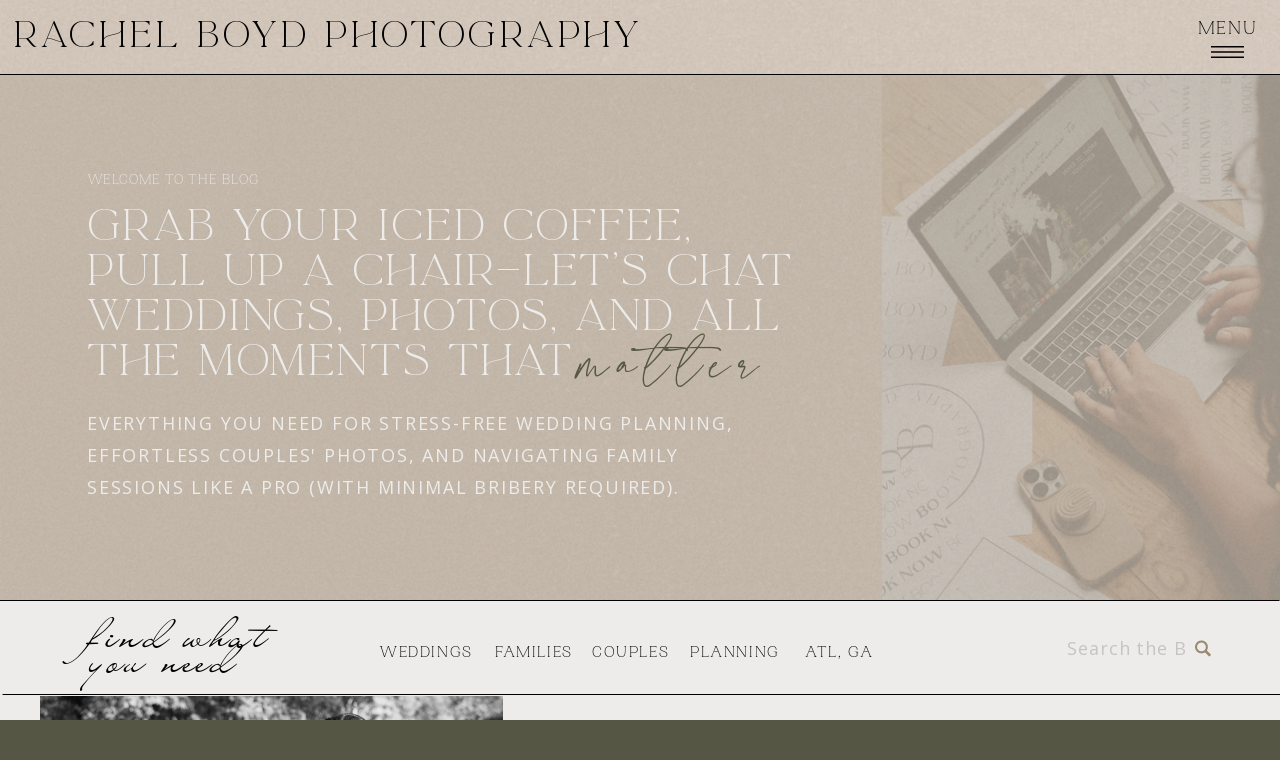

--- FILE ---
content_type: text/html; charset=UTF-8
request_url: https://rachelboydphoto.com/tag/atlanta-photographer/
body_size: 23706
content:
<!DOCTYPE html>
<html lang="en-US" class="d">
<head>
<link rel="stylesheet" type="text/css" href="//lib.showit.co/engine/2.6.1/showit.css" />
<meta name='robots' content='index, follow, max-image-preview:large, max-snippet:-1, max-video-preview:-1' />

            <script data-no-defer="1" data-ezscrex="false" data-cfasync="false" data-pagespeed-no-defer data-cookieconsent="ignore">
                var ctPublicFunctions = {"_ajax_nonce":"b11a62f0f6","_rest_nonce":"f90c148001","_ajax_url":"\/wp-admin\/admin-ajax.php","_rest_url":"https:\/\/rachelboydphoto.com\/wp-json\/","data__cookies_type":"native","data__ajax_type":"custom_ajax","data__bot_detector_enabled":1,"data__frontend_data_log_enabled":1,"cookiePrefix":"","wprocket_detected":false,"host_url":"rachelboydphoto.com","text__ee_click_to_select":"Click to select the whole data","text__ee_original_email":"The complete one is","text__ee_got_it":"Got it","text__ee_blocked":"Blocked","text__ee_cannot_connect":"Cannot connect","text__ee_cannot_decode":"Can not decode email. Unknown reason","text__ee_email_decoder":"CleanTalk email decoder","text__ee_wait_for_decoding":"The magic is on the way!","text__ee_decoding_process":"Please wait a few seconds while we decode the contact data."}
            </script>
        
            <script data-no-defer="1" data-ezscrex="false" data-cfasync="false" data-pagespeed-no-defer data-cookieconsent="ignore">
                var ctPublic = {"_ajax_nonce":"b11a62f0f6","settings__forms__check_internal":"0","settings__forms__check_external":"0","settings__forms__force_protection":0,"settings__forms__search_test":"0","settings__data__bot_detector_enabled":1,"settings__sfw__anti_crawler":0,"blog_home":"https:\/\/rachelboydphoto.com\/","pixel__setting":"3","pixel__enabled":false,"pixel__url":"https:\/\/moderate11-v4.cleantalk.org\/pixel\/22d2d3dea946de0061e8290ddc64c2da.gif","data__email_check_before_post":"1","data__email_check_exist_post":1,"data__cookies_type":"native","data__key_is_ok":true,"data__visible_fields_required":true,"wl_brandname":"Anti-Spam by CleanTalk","wl_brandname_short":"CleanTalk","ct_checkjs_key":1510182040,"emailEncoderPassKey":"9c6ae54db8ad5e51fe8163b698db0cbe","bot_detector_forms_excluded":"W10=","advancedCacheExists":false,"varnishCacheExists":false,"wc_ajax_add_to_cart":false}
            </script>
        
	<!-- This site is optimized with the Yoast SEO plugin v26.7 - https://yoast.com/wordpress/plugins/seo/ -->
	<title>atlanta photographer Archives - rachelboydphoto.com</title>
	<link rel="canonical" href="https://rachelboydphoto.com/tag/atlanta-photographer/" />
	<link rel="next" href="https://rachelboydphoto.com/tag/atlanta-photographer/page/2/" />
	<meta property="og:locale" content="en_US" />
	<meta property="og:type" content="article" />
	<meta property="og:title" content="atlanta photographer Archives - rachelboydphoto.com" />
	<meta property="og:url" content="https://rachelboydphoto.com/tag/atlanta-photographer/" />
	<meta property="og:site_name" content="rachelboydphoto.com" />
	<meta name="twitter:card" content="summary_large_image" />
	<script type="application/ld+json" class="yoast-schema-graph">{"@context":"https://schema.org","@graph":[{"@type":"CollectionPage","@id":"https://rachelboydphoto.com/tag/atlanta-photographer/","url":"https://rachelboydphoto.com/tag/atlanta-photographer/","name":"atlanta photographer Archives - rachelboydphoto.com","isPartOf":{"@id":"https://rachelboydphoto.com/#website"},"primaryImageOfPage":{"@id":"https://rachelboydphoto.com/tag/atlanta-photographer/#primaryimage"},"image":{"@id":"https://rachelboydphoto.com/tag/atlanta-photographer/#primaryimage"},"thumbnailUrl":"https://rachelboydphoto.com/wp-content/uploads/sites/27156/2025/05/KalenGeo-59_websize.jpg","breadcrumb":{"@id":"https://rachelboydphoto.com/tag/atlanta-photographer/#breadcrumb"},"inLanguage":"en-US"},{"@type":"ImageObject","inLanguage":"en-US","@id":"https://rachelboydphoto.com/tag/atlanta-photographer/#primaryimage","url":"https://rachelboydphoto.com/wp-content/uploads/sites/27156/2025/05/KalenGeo-59_websize.jpg","contentUrl":"https://rachelboydphoto.com/wp-content/uploads/sites/27156/2025/05/KalenGeo-59_websize.jpg","width":1067,"height":1600},{"@type":"BreadcrumbList","@id":"https://rachelboydphoto.com/tag/atlanta-photographer/#breadcrumb","itemListElement":[{"@type":"ListItem","position":1,"name":"Home","item":"https://rachelboydphoto.com/"},{"@type":"ListItem","position":2,"name":"atlanta photographer"}]},{"@type":"WebSite","@id":"https://rachelboydphoto.com/#website","url":"https://rachelboydphoto.com/","name":"rachelboydphoto.com","description":"Blog - Atlanta Wedding Photographer | Rachel Boyd Photography","publisher":{"@id":"https://rachelboydphoto.com/#/schema/person/45266516ccf77e7469540e96c31088ad"},"potentialAction":[{"@type":"SearchAction","target":{"@type":"EntryPoint","urlTemplate":"https://rachelboydphoto.com/?s={search_term_string}"},"query-input":{"@type":"PropertyValueSpecification","valueRequired":true,"valueName":"search_term_string"}}],"inLanguage":"en-US"},{"@type":["Person","Organization"],"@id":"https://rachelboydphoto.com/#/schema/person/45266516ccf77e7469540e96c31088ad","name":"Rachel Boyd","image":{"@type":"ImageObject","inLanguage":"en-US","@id":"https://rachelboydphoto.com/#/schema/person/image/","url":"https://rachelboydphoto.com/wp-content/uploads/sites/27156/2022/08/1-light-1.png","contentUrl":"https://rachelboydphoto.com/wp-content/uploads/sites/27156/2022/08/1-light-1.png","width":500,"height":500,"caption":"Rachel Boyd"},"logo":{"@id":"https://rachelboydphoto.com/#/schema/person/image/"},"sameAs":["https://www.facebook.com/rachelboydphotography3","https://www.instagram.com/rachelboydphotography/","https://www.pinterest.com/RachelBoydPhoto/"]}]}</script>
	<!-- / Yoast SEO plugin. -->


<link rel='dns-prefetch' href='//fd.cleantalk.org' />
<link rel="alternate" type="application/rss+xml" title="rachelboydphoto.com &raquo; Feed" href="https://rachelboydphoto.com/feed/" />
<link rel="alternate" type="application/rss+xml" title="rachelboydphoto.com &raquo; Comments Feed" href="https://rachelboydphoto.com/comments/feed/" />
<link rel="alternate" type="application/rss+xml" title="rachelboydphoto.com &raquo; atlanta photographer Tag Feed" href="https://rachelboydphoto.com/tag/atlanta-photographer/feed/" />
<script type="text/javascript">
/* <![CDATA[ */
window._wpemojiSettings = {"baseUrl":"https:\/\/s.w.org\/images\/core\/emoji\/16.0.1\/72x72\/","ext":".png","svgUrl":"https:\/\/s.w.org\/images\/core\/emoji\/16.0.1\/svg\/","svgExt":".svg","source":{"concatemoji":"https:\/\/rachelboydphoto.com\/wp-includes\/js\/wp-emoji-release.min.js?ver=6.8.2"}};
/*! This file is auto-generated */
!function(s,n){var o,i,e;function c(e){try{var t={supportTests:e,timestamp:(new Date).valueOf()};sessionStorage.setItem(o,JSON.stringify(t))}catch(e){}}function p(e,t,n){e.clearRect(0,0,e.canvas.width,e.canvas.height),e.fillText(t,0,0);var t=new Uint32Array(e.getImageData(0,0,e.canvas.width,e.canvas.height).data),a=(e.clearRect(0,0,e.canvas.width,e.canvas.height),e.fillText(n,0,0),new Uint32Array(e.getImageData(0,0,e.canvas.width,e.canvas.height).data));return t.every(function(e,t){return e===a[t]})}function u(e,t){e.clearRect(0,0,e.canvas.width,e.canvas.height),e.fillText(t,0,0);for(var n=e.getImageData(16,16,1,1),a=0;a<n.data.length;a++)if(0!==n.data[a])return!1;return!0}function f(e,t,n,a){switch(t){case"flag":return n(e,"\ud83c\udff3\ufe0f\u200d\u26a7\ufe0f","\ud83c\udff3\ufe0f\u200b\u26a7\ufe0f")?!1:!n(e,"\ud83c\udde8\ud83c\uddf6","\ud83c\udde8\u200b\ud83c\uddf6")&&!n(e,"\ud83c\udff4\udb40\udc67\udb40\udc62\udb40\udc65\udb40\udc6e\udb40\udc67\udb40\udc7f","\ud83c\udff4\u200b\udb40\udc67\u200b\udb40\udc62\u200b\udb40\udc65\u200b\udb40\udc6e\u200b\udb40\udc67\u200b\udb40\udc7f");case"emoji":return!a(e,"\ud83e\udedf")}return!1}function g(e,t,n,a){var r="undefined"!=typeof WorkerGlobalScope&&self instanceof WorkerGlobalScope?new OffscreenCanvas(300,150):s.createElement("canvas"),o=r.getContext("2d",{willReadFrequently:!0}),i=(o.textBaseline="top",o.font="600 32px Arial",{});return e.forEach(function(e){i[e]=t(o,e,n,a)}),i}function t(e){var t=s.createElement("script");t.src=e,t.defer=!0,s.head.appendChild(t)}"undefined"!=typeof Promise&&(o="wpEmojiSettingsSupports",i=["flag","emoji"],n.supports={everything:!0,everythingExceptFlag:!0},e=new Promise(function(e){s.addEventListener("DOMContentLoaded",e,{once:!0})}),new Promise(function(t){var n=function(){try{var e=JSON.parse(sessionStorage.getItem(o));if("object"==typeof e&&"number"==typeof e.timestamp&&(new Date).valueOf()<e.timestamp+604800&&"object"==typeof e.supportTests)return e.supportTests}catch(e){}return null}();if(!n){if("undefined"!=typeof Worker&&"undefined"!=typeof OffscreenCanvas&&"undefined"!=typeof URL&&URL.createObjectURL&&"undefined"!=typeof Blob)try{var e="postMessage("+g.toString()+"("+[JSON.stringify(i),f.toString(),p.toString(),u.toString()].join(",")+"));",a=new Blob([e],{type:"text/javascript"}),r=new Worker(URL.createObjectURL(a),{name:"wpTestEmojiSupports"});return void(r.onmessage=function(e){c(n=e.data),r.terminate(),t(n)})}catch(e){}c(n=g(i,f,p,u))}t(n)}).then(function(e){for(var t in e)n.supports[t]=e[t],n.supports.everything=n.supports.everything&&n.supports[t],"flag"!==t&&(n.supports.everythingExceptFlag=n.supports.everythingExceptFlag&&n.supports[t]);n.supports.everythingExceptFlag=n.supports.everythingExceptFlag&&!n.supports.flag,n.DOMReady=!1,n.readyCallback=function(){n.DOMReady=!0}}).then(function(){return e}).then(function(){var e;n.supports.everything||(n.readyCallback(),(e=n.source||{}).concatemoji?t(e.concatemoji):e.wpemoji&&e.twemoji&&(t(e.twemoji),t(e.wpemoji)))}))}((window,document),window._wpemojiSettings);
/* ]]> */
</script>
<style id='wp-emoji-styles-inline-css' type='text/css'>

	img.wp-smiley, img.emoji {
		display: inline !important;
		border: none !important;
		box-shadow: none !important;
		height: 1em !important;
		width: 1em !important;
		margin: 0 0.07em !important;
		vertical-align: -0.1em !important;
		background: none !important;
		padding: 0 !important;
	}
</style>
<link rel='stylesheet' id='wp-block-library-css' href='https://rachelboydphoto.com/wp-includes/css/dist/block-library/style.min.css?ver=6.8.2' type='text/css' media='all' />
<style id='classic-theme-styles-inline-css' type='text/css'>
/*! This file is auto-generated */
.wp-block-button__link{color:#fff;background-color:#32373c;border-radius:9999px;box-shadow:none;text-decoration:none;padding:calc(.667em + 2px) calc(1.333em + 2px);font-size:1.125em}.wp-block-file__button{background:#32373c;color:#fff;text-decoration:none}
</style>
<style id='global-styles-inline-css' type='text/css'>
:root{--wp--preset--aspect-ratio--square: 1;--wp--preset--aspect-ratio--4-3: 4/3;--wp--preset--aspect-ratio--3-4: 3/4;--wp--preset--aspect-ratio--3-2: 3/2;--wp--preset--aspect-ratio--2-3: 2/3;--wp--preset--aspect-ratio--16-9: 16/9;--wp--preset--aspect-ratio--9-16: 9/16;--wp--preset--color--black: #000000;--wp--preset--color--cyan-bluish-gray: #abb8c3;--wp--preset--color--white: #ffffff;--wp--preset--color--pale-pink: #f78da7;--wp--preset--color--vivid-red: #cf2e2e;--wp--preset--color--luminous-vivid-orange: #ff6900;--wp--preset--color--luminous-vivid-amber: #fcb900;--wp--preset--color--light-green-cyan: #7bdcb5;--wp--preset--color--vivid-green-cyan: #00d084;--wp--preset--color--pale-cyan-blue: #8ed1fc;--wp--preset--color--vivid-cyan-blue: #0693e3;--wp--preset--color--vivid-purple: #9b51e0;--wp--preset--gradient--vivid-cyan-blue-to-vivid-purple: linear-gradient(135deg,rgba(6,147,227,1) 0%,rgb(155,81,224) 100%);--wp--preset--gradient--light-green-cyan-to-vivid-green-cyan: linear-gradient(135deg,rgb(122,220,180) 0%,rgb(0,208,130) 100%);--wp--preset--gradient--luminous-vivid-amber-to-luminous-vivid-orange: linear-gradient(135deg,rgba(252,185,0,1) 0%,rgba(255,105,0,1) 100%);--wp--preset--gradient--luminous-vivid-orange-to-vivid-red: linear-gradient(135deg,rgba(255,105,0,1) 0%,rgb(207,46,46) 100%);--wp--preset--gradient--very-light-gray-to-cyan-bluish-gray: linear-gradient(135deg,rgb(238,238,238) 0%,rgb(169,184,195) 100%);--wp--preset--gradient--cool-to-warm-spectrum: linear-gradient(135deg,rgb(74,234,220) 0%,rgb(151,120,209) 20%,rgb(207,42,186) 40%,rgb(238,44,130) 60%,rgb(251,105,98) 80%,rgb(254,248,76) 100%);--wp--preset--gradient--blush-light-purple: linear-gradient(135deg,rgb(255,206,236) 0%,rgb(152,150,240) 100%);--wp--preset--gradient--blush-bordeaux: linear-gradient(135deg,rgb(254,205,165) 0%,rgb(254,45,45) 50%,rgb(107,0,62) 100%);--wp--preset--gradient--luminous-dusk: linear-gradient(135deg,rgb(255,203,112) 0%,rgb(199,81,192) 50%,rgb(65,88,208) 100%);--wp--preset--gradient--pale-ocean: linear-gradient(135deg,rgb(255,245,203) 0%,rgb(182,227,212) 50%,rgb(51,167,181) 100%);--wp--preset--gradient--electric-grass: linear-gradient(135deg,rgb(202,248,128) 0%,rgb(113,206,126) 100%);--wp--preset--gradient--midnight: linear-gradient(135deg,rgb(2,3,129) 0%,rgb(40,116,252) 100%);--wp--preset--font-size--small: 13px;--wp--preset--font-size--medium: 20px;--wp--preset--font-size--large: 36px;--wp--preset--font-size--x-large: 42px;--wp--preset--spacing--20: 0.44rem;--wp--preset--spacing--30: 0.67rem;--wp--preset--spacing--40: 1rem;--wp--preset--spacing--50: 1.5rem;--wp--preset--spacing--60: 2.25rem;--wp--preset--spacing--70: 3.38rem;--wp--preset--spacing--80: 5.06rem;--wp--preset--shadow--natural: 6px 6px 9px rgba(0, 0, 0, 0.2);--wp--preset--shadow--deep: 12px 12px 50px rgba(0, 0, 0, 0.4);--wp--preset--shadow--sharp: 6px 6px 0px rgba(0, 0, 0, 0.2);--wp--preset--shadow--outlined: 6px 6px 0px -3px rgba(255, 255, 255, 1), 6px 6px rgba(0, 0, 0, 1);--wp--preset--shadow--crisp: 6px 6px 0px rgba(0, 0, 0, 1);}:where(.is-layout-flex){gap: 0.5em;}:where(.is-layout-grid){gap: 0.5em;}body .is-layout-flex{display: flex;}.is-layout-flex{flex-wrap: wrap;align-items: center;}.is-layout-flex > :is(*, div){margin: 0;}body .is-layout-grid{display: grid;}.is-layout-grid > :is(*, div){margin: 0;}:where(.wp-block-columns.is-layout-flex){gap: 2em;}:where(.wp-block-columns.is-layout-grid){gap: 2em;}:where(.wp-block-post-template.is-layout-flex){gap: 1.25em;}:where(.wp-block-post-template.is-layout-grid){gap: 1.25em;}.has-black-color{color: var(--wp--preset--color--black) !important;}.has-cyan-bluish-gray-color{color: var(--wp--preset--color--cyan-bluish-gray) !important;}.has-white-color{color: var(--wp--preset--color--white) !important;}.has-pale-pink-color{color: var(--wp--preset--color--pale-pink) !important;}.has-vivid-red-color{color: var(--wp--preset--color--vivid-red) !important;}.has-luminous-vivid-orange-color{color: var(--wp--preset--color--luminous-vivid-orange) !important;}.has-luminous-vivid-amber-color{color: var(--wp--preset--color--luminous-vivid-amber) !important;}.has-light-green-cyan-color{color: var(--wp--preset--color--light-green-cyan) !important;}.has-vivid-green-cyan-color{color: var(--wp--preset--color--vivid-green-cyan) !important;}.has-pale-cyan-blue-color{color: var(--wp--preset--color--pale-cyan-blue) !important;}.has-vivid-cyan-blue-color{color: var(--wp--preset--color--vivid-cyan-blue) !important;}.has-vivid-purple-color{color: var(--wp--preset--color--vivid-purple) !important;}.has-black-background-color{background-color: var(--wp--preset--color--black) !important;}.has-cyan-bluish-gray-background-color{background-color: var(--wp--preset--color--cyan-bluish-gray) !important;}.has-white-background-color{background-color: var(--wp--preset--color--white) !important;}.has-pale-pink-background-color{background-color: var(--wp--preset--color--pale-pink) !important;}.has-vivid-red-background-color{background-color: var(--wp--preset--color--vivid-red) !important;}.has-luminous-vivid-orange-background-color{background-color: var(--wp--preset--color--luminous-vivid-orange) !important;}.has-luminous-vivid-amber-background-color{background-color: var(--wp--preset--color--luminous-vivid-amber) !important;}.has-light-green-cyan-background-color{background-color: var(--wp--preset--color--light-green-cyan) !important;}.has-vivid-green-cyan-background-color{background-color: var(--wp--preset--color--vivid-green-cyan) !important;}.has-pale-cyan-blue-background-color{background-color: var(--wp--preset--color--pale-cyan-blue) !important;}.has-vivid-cyan-blue-background-color{background-color: var(--wp--preset--color--vivid-cyan-blue) !important;}.has-vivid-purple-background-color{background-color: var(--wp--preset--color--vivid-purple) !important;}.has-black-border-color{border-color: var(--wp--preset--color--black) !important;}.has-cyan-bluish-gray-border-color{border-color: var(--wp--preset--color--cyan-bluish-gray) !important;}.has-white-border-color{border-color: var(--wp--preset--color--white) !important;}.has-pale-pink-border-color{border-color: var(--wp--preset--color--pale-pink) !important;}.has-vivid-red-border-color{border-color: var(--wp--preset--color--vivid-red) !important;}.has-luminous-vivid-orange-border-color{border-color: var(--wp--preset--color--luminous-vivid-orange) !important;}.has-luminous-vivid-amber-border-color{border-color: var(--wp--preset--color--luminous-vivid-amber) !important;}.has-light-green-cyan-border-color{border-color: var(--wp--preset--color--light-green-cyan) !important;}.has-vivid-green-cyan-border-color{border-color: var(--wp--preset--color--vivid-green-cyan) !important;}.has-pale-cyan-blue-border-color{border-color: var(--wp--preset--color--pale-cyan-blue) !important;}.has-vivid-cyan-blue-border-color{border-color: var(--wp--preset--color--vivid-cyan-blue) !important;}.has-vivid-purple-border-color{border-color: var(--wp--preset--color--vivid-purple) !important;}.has-vivid-cyan-blue-to-vivid-purple-gradient-background{background: var(--wp--preset--gradient--vivid-cyan-blue-to-vivid-purple) !important;}.has-light-green-cyan-to-vivid-green-cyan-gradient-background{background: var(--wp--preset--gradient--light-green-cyan-to-vivid-green-cyan) !important;}.has-luminous-vivid-amber-to-luminous-vivid-orange-gradient-background{background: var(--wp--preset--gradient--luminous-vivid-amber-to-luminous-vivid-orange) !important;}.has-luminous-vivid-orange-to-vivid-red-gradient-background{background: var(--wp--preset--gradient--luminous-vivid-orange-to-vivid-red) !important;}.has-very-light-gray-to-cyan-bluish-gray-gradient-background{background: var(--wp--preset--gradient--very-light-gray-to-cyan-bluish-gray) !important;}.has-cool-to-warm-spectrum-gradient-background{background: var(--wp--preset--gradient--cool-to-warm-spectrum) !important;}.has-blush-light-purple-gradient-background{background: var(--wp--preset--gradient--blush-light-purple) !important;}.has-blush-bordeaux-gradient-background{background: var(--wp--preset--gradient--blush-bordeaux) !important;}.has-luminous-dusk-gradient-background{background: var(--wp--preset--gradient--luminous-dusk) !important;}.has-pale-ocean-gradient-background{background: var(--wp--preset--gradient--pale-ocean) !important;}.has-electric-grass-gradient-background{background: var(--wp--preset--gradient--electric-grass) !important;}.has-midnight-gradient-background{background: var(--wp--preset--gradient--midnight) !important;}.has-small-font-size{font-size: var(--wp--preset--font-size--small) !important;}.has-medium-font-size{font-size: var(--wp--preset--font-size--medium) !important;}.has-large-font-size{font-size: var(--wp--preset--font-size--large) !important;}.has-x-large-font-size{font-size: var(--wp--preset--font-size--x-large) !important;}
:where(.wp-block-post-template.is-layout-flex){gap: 1.25em;}:where(.wp-block-post-template.is-layout-grid){gap: 1.25em;}
:where(.wp-block-columns.is-layout-flex){gap: 2em;}:where(.wp-block-columns.is-layout-grid){gap: 2em;}
:root :where(.wp-block-pullquote){font-size: 1.5em;line-height: 1.6;}
</style>
<link rel='stylesheet' id='cleantalk-public-css-css' href='https://rachelboydphoto.com/wp-content/plugins/cleantalk-spam-protect/css/cleantalk-public.min.css?ver=6.64_1758838130' type='text/css' media='all' />
<link rel='stylesheet' id='cleantalk-email-decoder-css-css' href='https://rachelboydphoto.com/wp-content/plugins/cleantalk-spam-protect/css/cleantalk-email-decoder.min.css?ver=6.64_1758838130' type='text/css' media='all' />
<script type="text/javascript" src="https://rachelboydphoto.com/wp-content/plugins/cleantalk-spam-protect/js/apbct-public-bundle.min.js?ver=6.64_1758838130" id="apbct-public-bundle.min-js-js"></script>
<script type="text/javascript" src="https://fd.cleantalk.org/ct-bot-detector-wrapper.js?ver=6.64" id="ct_bot_detector-js" defer="defer" data-wp-strategy="defer"></script>
<script type="text/javascript" src="https://rachelboydphoto.com/wp-includes/js/jquery/jquery.min.js?ver=3.7.1" id="jquery-core-js"></script>
<script type="text/javascript" src="https://rachelboydphoto.com/wp-includes/js/jquery/jquery-migrate.min.js?ver=3.4.1" id="jquery-migrate-js"></script>
<script type="text/javascript" src="https://rachelboydphoto.com/wp-content/plugins/showit/public/js/showit.js?ver=1768342162" id="si-script-js"></script>
<link rel="https://api.w.org/" href="https://rachelboydphoto.com/wp-json/" /><link rel="alternate" title="JSON" type="application/json" href="https://rachelboydphoto.com/wp-json/wp/v2/tags/40" /><link rel="EditURI" type="application/rsd+xml" title="RSD" href="https://rachelboydphoto.com/xmlrpc.php?rsd" />
		<script type="text/javascript" async defer data-pin-color=""  data-pin-hover="true"
			src="https://rachelboydphoto.com/wp-content/plugins/pinterest-pin-it-button-on-image-hover-and-post/js/pinit.js"></script>
		<link rel="icon" href="https://rachelboydphoto.com/wp-content/uploads/sites/27156/2025/06/cropped-3-32x32.png" sizes="32x32" />
<link rel="icon" href="https://rachelboydphoto.com/wp-content/uploads/sites/27156/2025/06/cropped-3-192x192.png" sizes="192x192" />
<link rel="apple-touch-icon" href="https://rachelboydphoto.com/wp-content/uploads/sites/27156/2025/06/cropped-3-180x180.png" />
<meta name="msapplication-TileImage" content="https://rachelboydphoto.com/wp-content/uploads/sites/27156/2025/06/cropped-3-270x270.png" />

<meta charset="UTF-8" />
<meta name="viewport" content="width=device-width, initial-scale=1" />
<link rel="preconnect" href="https://static.showit.co" />

<link rel="preconnect" href="https://fonts.googleapis.com">
<link rel="preconnect" href="https://fonts.gstatic.com" crossorigin>
<link href="https://fonts.googleapis.com/css?family=Open+Sans:regular" rel="stylesheet" type="text/css"/>
<style>
@font-face{font-family:Woodland;src:url('//static.showit.co/file/k0eRPy-ACBdcrQIhBN_hqg/shared/ppwoodland-ultralight.woff');}
@font-face{font-family:LaLuxesSerif;src:url('//static.showit.co/file/VTAoCIEtHogVabbC48XEUQ/shared/laluxesserif.woff');}
@font-face{font-family:LaLuxesScript;src:url('//static.showit.co/file/Y0Vh4Jz6PDDO_Pwf90x5JA/shared/laluxesscript.woff');}
@font-face{font-family:Liana;src:url('//static.showit.co/file/-d90TsypdFNxKaBTajcOZQ/shared/liana.woff');}
</style>
<script id="init_data" type="application/json">
{"mobile":{"w":320},"desktop":{"w":1200,"defaultTrIn":{"type":"fade"},"defaultTrOut":{"type":"fade"},"bgFillType":"color","bgColor":"colors-1"},"sid":"z43fw0kdjk7tcfc4--f3og","break":768,"assetURL":"//static.showit.co","contactFormId":"136688/261936","cfAction":"aHR0cHM6Ly9jbGllbnRzZXJ2aWNlLnNob3dpdC5jby9jb250YWN0Zm9ybQ==","sgAction":"aHR0cHM6Ly9jbGllbnRzZXJ2aWNlLnNob3dpdC5jby9zb2NpYWxncmlk","blockData":[{"slug":"menu","visible":"a","states":[{"d":{"bgFillType":"color","bgColor":"#000000:0","bgMediaType":"none"},"m":{"bgFillType":"color","bgColor":"#000000:0","bgMediaType":"none"},"slug":"view-1"}],"d":{"h":74,"w":1200,"locking":{"scrollOffset":1},"bgFillType":"color","bgColor":"colors-4","bgMediaType":"image","bgImage":{"key":"xBHwcgI1jsGIw8-lJSwNEw/136688/1.jpg","aspect_ratio":1.77865,"title":"1","type":"asset"},"bgOpacity":100,"bgPos":"cm","bgScale":"cover","bgScroll":"p"},"m":{"h":46,"w":320,"locking":{},"bgFillType":"color","bgColor":"#000000:0","bgMediaType":"image","bgImage":{"key":"xBHwcgI1jsGIw8-lJSwNEw/136688/1.jpg","aspect_ratio":1.77865,"title":"1","type":"asset"},"bgOpacity":100,"bgPos":"cm","bgScale":"cover","bgScroll":"p"},"stateTrans":[{}]},{"slug":"hero","visible":"a","states":[],"d":{"h":526,"w":1200,"bgFillType":"color","bgColor":"colors-2:70","bgMediaType":"image","bgImage":{"key":"FX87AyXC-kUPlpVDspDzwg/shared/untitled_design_6.png","aspect_ratio":1.77865,"title":"Untitled design (6)","type":"asset"},"bgOpacity":"80","bgPos":"ct","bgScale":"cover","bgScroll":"f"},"m":{"h":566,"w":320,"bgFillType":"color","bgColor":"colors-2:70","bgMediaType":"image","bgImage":{"key":"DMUw7J2cbPfkofENKl9pkg/shared/3.png","aspect_ratio":1.77865,"title":"3","type":"asset"},"bgOpacity":80,"bgPos":"cm","bgScale":"cover","bgScroll":"p"}},{"slug":"categories","visible":"d","states":[],"d":{"h":96,"w":1200,"bgFillType":"color","bgColor":"colors-4","bgMediaType":"none"},"m":{"h":200,"w":320,"bgFillType":"color","bgColor":"colors-4","bgMediaType":"none"}},{"slug":"the-blog","visible":"a","states":[{"d":{"bgFillType":"color","bgColor":"#000000:0","bgMediaType":"none"},"m":{"bgFillType":"color","bgColor":"#000000:0","bgMediaType":"none"},"slug":"the-blog"}],"d":{"h":559,"w":1200,"bgFillType":"color","bgColor":"colors-4","bgMediaType":"none"},"m":{"h":752,"w":320,"bgFillType":"color","bgColor":"colors-4","bgMediaType":"none"},"stateTrans":[{}]},{"slug":"blog-index","visible":"a","states":[{"d":{"bgFillType":"color","bgColor":"#000000:0","bgMediaType":"none"},"m":{"bgFillType":"color","bgColor":"#000000:0","bgMediaType":"none"},"slug":"view-1"},{"d":{"bgFillType":"color","bgColor":"#000000:0","bgMediaType":"none"},"m":{"bgFillType":"color","bgColor":"#000000:0","bgMediaType":"none"},"slug":"view-2"},{"d":{"bgFillType":"color","bgColor":"#000000:0","bgMediaType":"none"},"m":{"bgFillType":"color","bgColor":"#000000:0","bgMediaType":"none"},"slug":"view-3"},{"d":{"bgFillType":"color","bgColor":"#000000:0","bgMediaType":"none"},"m":{"bgFillType":"color","bgColor":"#000000:0","bgMediaType":"none"},"slug":"view-4"},{"d":{"bgFillType":"color","bgColor":"#000000:0","bgMediaType":"none"},"m":{"bgFillType":"color","bgColor":"#000000:0","bgMediaType":"none"},"slug":"view-5"},{"d":{"bgFillType":"color","bgColor":"#000000:0","bgMediaType":"none"},"m":{"bgFillType":"color","bgColor":"#000000:0","bgMediaType":"none"},"slug":"view-6"},{"d":{"bgFillType":"color","bgColor":"#000000:0","bgMediaType":"none"},"m":{"bgFillType":"color","bgColor":"#000000:0","bgMediaType":"none"},"slug":"view-7"},{"d":{"bgFillType":"color","bgColor":"#000000:0","bgMediaType":"none"},"m":{"bgFillType":"color","bgColor":"#000000:0","bgMediaType":"none"},"slug":"view-8"},{"d":{"bgFillType":"color","bgColor":"#000000:0","bgMediaType":"none"},"m":{"bgFillType":"color","bgColor":"#000000:0","bgMediaType":"none"},"slug":"view-9"}],"d":{"h":2039,"w":1200,"bgFillType":"color","bgColor":"colors-7","bgMediaType":"none"},"m":{"h":4626,"w":320,"bgFillType":"color","bgColor":"colors-7","bgMediaType":"none"},"stateTrans":[{},{},{},{},{},{},{},{},{}]},{"slug":"blog-pagination","visible":"a","states":[],"d":{"h":105,"w":1200,"nature":"dH","bgFillType":"color","bgColor":"colors-4","bgMediaType":"none"},"m":{"h":81,"w":320,"nature":"dH","bgFillType":"color","bgColor":"colors-4","bgMediaType":"none"}},{"slug":"mini-about","visible":"a","states":[],"d":{"h":574,"w":1200,"locking":{},"bgFillType":"color","bgColor":"colors-0","bgMediaType":"image","bgImage":{"key":"bwJ8J6YvrLGuuHHBQr98cg/shared/rbp-16.jpg","aspect_ratio":0.66688,"title":"RBP-16","type":"asset"},"bgOpacity":"80","bgPos":"rt","bgScale":"cover","bgScroll":"p"},"m":{"h":915,"w":320,"bgFillType":"color","bgColor":"colors-0","bgMediaType":"image","bgImage":{"key":"bwJ8J6YvrLGuuHHBQr98cg/shared/rbp-16.jpg","aspect_ratio":0.66688,"title":"RBP-16","type":"asset"},"bgOpacity":"80","bgPos":"rt","bgScale":"cover","bgScroll":"p"}},{"slug":"footer","visible":"a","states":[],"d":{"h":593,"w":1200,"bgFillType":"color","bgColor":"colors-3","bgMediaType":"none"},"m":{"h":509,"w":320,"bgFillType":"color","bgColor":"colors-3","bgMediaType":"none"}},{"slug":"menu-open","visible":"a","states":[],"d":{"h":1015,"w":1200,"locking":{"side":"t"},"nature":"wH","trIn":{"type":"slide","duration":1.5,"direction":"Down"},"trOut":{"type":"slide","duration":1,"direction":"Up"},"bgFillType":"color","bgColor":"#000000:0","bgMediaType":"none","tr":{"in":{"cl":"slideInDown","d":1.5,"dl":"0"},"out":{"cl":"slideOutUp","d":1,"dl":"0"}}},"m":{"h":1004,"w":320,"locking":{"side":"t"},"nature":"dH","trIn":{"type":"slide","duration":1.5,"direction":"Down"},"trOut":{"type":"slide","duration":1,"direction":"Up"},"bgFillType":"color","bgColor":"#000000:0","bgMediaType":"none","tr":{"in":{"cl":"slideInDown","d":1.5,"dl":"0"},"out":{"cl":"slideOutUp","d":1,"dl":"0"}}}}],"elementData":[{"type":"text","visible":"a","id":"menu_view-1_0","blockId":"menu","m":{"x":287,"y":13,"w":30,"h":11,"a":0},"d":{"x":1118,"y":19,"w":60,"h":20,"a":0,"lockH":"r"}},{"type":"icon","visible":"a","id":"menu_view-1_1","blockId":"menu","m":{"x":289,"y":16,"w":27,"h":30,"a":0},"d":{"x":1108,"y":28,"w":79,"h":48,"a":0,"lockH":"r"},"pc":[{"type":"show","block":"menu-open"}]},{"type":"text","visible":"a","id":"menu_view-1_2","blockId":"menu","m":{"x":7,"y":16,"w":256,"h":16,"a":0},"d":{"x":13,"y":16,"w":631,"h":36,"a":0,"lockH":"l"}},{"type":"line","visible":"a","id":"menu_view-1_3","blockId":"menu","m":{"x":-24,"y":46,"w":369,"h":1,"a":0},"d":{"x":-44,"y":74,"w":1300,"h":1,"a":0,"lockH":"s"}},{"type":"graphic","visible":"a","id":"hero_0","blockId":"hero","m":{"x":0,"y":1,"w":320,"h":114,"a":0},"d":{"x":842,"y":0,"w":358,"h":526,"a":0,"o":20,"lockH":"rs"},"c":{"key":"6Z1iTHawaBDtcmmw5rqEbg/shared/rbp-21.jpg","aspect_ratio":0.66688}},{"type":"text","visible":"a","id":"hero_1","blockId":"hero","m":{"x":18,"y":169,"w":271,"h":132,"a":0},"d":{"x":87,"y":130,"w":715,"h":147,"a":0,"lockH":"l"}},{"type":"text","visible":"a","id":"hero_2","blockId":"hero","m":{"x":29,"y":327,"w":260,"h":191,"a":0},"d":{"x":87,"y":333,"w":670,"h":79,"a":0,"lockH":"l"}},{"type":"text","visible":"a","id":"hero_3","blockId":"hero","m":{"x":82,"y":259,"w":129,"h":49,"a":0},"d":{"x":579,"y":243,"w":186,"h":69,"a":0,"lockH":"l"}},{"type":"text","visible":"a","id":"hero_4","blockId":"hero","m":{"x":11,"y":40,"w":295,"h":37,"a":0},"d":{"x":87,"y":95,"w":200,"h":19,"a":0,"lockH":"l"}},{"type":"text","visible":"a","id":"categories_0","blockId":"categories","m":{"x":109,"y":92,"w":102,"h":17,"a":0},"d":{"x":51,"y":15,"w":231,"h":67,"a":0}},{"type":"text","visible":"a","id":"categories_1","blockId":"categories","m":{"x":109,"y":92,"w":102,"h":17,"a":0},"d":{"x":339,"y":40,"w":97,"h":20,"a":0}},{"type":"text","visible":"a","id":"categories_2","blockId":"categories","m":{"x":119,"y":102,"w":102,"h":17,"a":0},"d":{"x":455,"y":40,"w":97,"h":20,"a":0}},{"type":"text","visible":"a","id":"categories_3","blockId":"categories","m":{"x":129,"y":112,"w":102,"h":17,"a":0},"d":{"x":552,"y":40,"w":97,"h":20,"a":0}},{"type":"text","visible":"a","id":"categories_4","blockId":"categories","m":{"x":139,"y":122,"w":102,"h":17,"a":0},"d":{"x":650,"y":40,"w":97,"h":20,"a":0}},{"type":"text","visible":"a","id":"categories_5","blockId":"categories","m":{"x":149,"y":132,"w":102,"h":17,"a":0},"d":{"x":765,"y":40,"w":97,"h":20,"a":0}},{"type":"icon","visible":"a","id":"categories_6","blockId":"categories","m":{"x":135,"y":75,"w":50,"h":50,"a":0},"d":{"x":1153,"y":34,"w":20,"h":29,"a":0}},{"type":"text","visible":"a","id":"categories_7","blockId":"categories","m":{"x":114,"y":92,"w":91.8,"h":17,"a":0},"d":{"x":1027,"y":35,"w":121,"h":26,"a":0}},{"type":"line","visible":"a","id":"categories_8","blockId":"categories","m":{"x":48,"y":99,"w":224,"h":3,"a":0},"d":{"x":-7,"y":0,"w":1207,"h":1,"a":0,"lockH":"s"}},{"type":"line","visible":"a","id":"categories_9","blockId":"categories","m":{"x":58,"y":109,"w":224,"h":3,"a":0},"d":{"x":3,"y":94,"w":1207,"h":1,"a":0,"lockH":"s"}},{"type":"text","visible":"a","id":"the-blog_the-blog_0","blockId":"the-blog","m":{"x":27,"y":30,"w":166,"h":21,"a":0},"d":{"x":529,"y":86,"w":218,"h":23,"a":0}},{"type":"text","visible":"a","id":"the-blog_the-blog_1","blockId":"the-blog","m":{"x":17,"y":450,"w":280,"h":85,"a":0},"d":{"x":529,"y":169,"w":627,"h":98,"a":0}},{"type":"text","visible":"a","id":"the-blog_the-blog_2","blockId":"the-blog","m":{"x":25,"y":687,"w":102,"h":42,"a":0},"d":{"x":551,"y":424,"w":108,"h":44,"a":0}},{"type":"line","visible":"a","id":"the-blog_the-blog_3","blockId":"the-blog","m":{"x":21,"y":718,"w":92,"h":1,"a":0},"d":{"x":543,"y":467,"w":100,"h":1,"a":0}},{"type":"text","visible":"a","id":"the-blog_the-blog_4","blockId":"the-blog","m":{"x":17,"y":560,"w":280,"h":106,"a":0},"d":{"x":530,"y":280,"w":493,"h":134,"a":0}},{"type":"text","visible":"a","id":"the-blog_the-blog_5","blockId":"the-blog","m":{"x":17,"y":417,"w":280,"h":10,"a":0},"d":{"x":530,"y":139,"w":166,"h":13,"a":0}},{"type":"graphic","visible":"a","id":"the-blog_the-blog_6","blockId":"the-blog","m":{"x":17,"y":66,"w":280,"h":334,"a":0},"d":{"x":0,"y":0,"w":463,"h":559,"a":0},"c":{"key":"HcyuydbjrdCbpm0OEvLehA/shared/becca_and_zach-32.jpg","aspect_ratio":0.66688}},{"type":"text","visible":"a","id":"blog-index_view-1_0","blockId":"blog-index","m":{"x":13,"y":436,"w":283,"h":68,"a":0},"d":{"x":52,"y":562,"w":300,"h":101,"a":0}},{"type":"text","visible":"a","id":"blog-index_view-1_1","blockId":"blog-index","m":{"x":13,"y":403,"w":283,"h":17,"a":0},"d":{"x":55,"y":534,"w":297,"h":28,"a":0}},{"type":"graphic","visible":"a","id":"blog-index_view-1_2","blockId":"blog-index","m":{"x":13,"y":43,"w":283,"h":340,"a":0},"d":{"x":55,"y":65,"w":300,"h":457,"a":0},"c":{"key":"EGdULMRZQEkLSCTwvgitpQ/shared/alexa_and_jt-111.jpg","aspect_ratio":0.66688}},{"type":"text","visible":"a","id":"blog-index_view-2_0","blockId":"blog-index","m":{"x":22,"y":936,"w":283,"h":68,"a":0},"d":{"x":448,"y":562,"w":300,"h":101,"a":0}},{"type":"text","visible":"a","id":"blog-index_view-2_1","blockId":"blog-index","m":{"x":22,"y":904,"w":283,"h":17,"a":0},"d":{"x":451,"y":534,"w":297,"h":28,"a":0}},{"type":"graphic","visible":"a","id":"blog-index_view-2_2","blockId":"blog-index","m":{"x":22,"y":542,"w":283,"h":340,"a":0},"d":{"x":451,"y":65,"w":300,"h":457,"a":0},"c":{"key":"EGdULMRZQEkLSCTwvgitpQ/shared/alexa_and_jt-111.jpg","aspect_ratio":0.66688}},{"type":"text","visible":"a","id":"blog-index_view-3_0","blockId":"blog-index","m":{"x":16,"y":1463,"w":283,"h":68,"a":0},"d":{"x":846,"y":562,"w":300,"h":101,"a":0}},{"type":"text","visible":"a","id":"blog-index_view-3_1","blockId":"blog-index","m":{"x":16,"y":1422,"w":283,"h":17,"a":0},"d":{"x":849,"y":534,"w":297,"h":28,"a":0}},{"type":"graphic","visible":"a","id":"blog-index_view-3_2","blockId":"blog-index","m":{"x":19,"y":1057,"w":283,"h":340,"a":0},"d":{"x":849,"y":65,"w":300,"h":457,"a":0},"c":{"key":"EGdULMRZQEkLSCTwvgitpQ/shared/alexa_and_jt-111.jpg","aspect_ratio":0.66688}},{"type":"text","visible":"a","id":"blog-index_view-4_0","blockId":"blog-index","m":{"x":14,"y":2002,"w":283,"h":68,"a":0},"d":{"x":52,"y":1195,"w":300,"h":101,"a":0}},{"type":"text","visible":"a","id":"blog-index_view-4_1","blockId":"blog-index","m":{"x":14,"y":1969,"w":283,"h":17,"a":0},"d":{"x":55,"y":1167,"w":297,"h":19,"a":0}},{"type":"graphic","visible":"a","id":"blog-index_view-4_2","blockId":"blog-index","m":{"x":14,"y":1609,"w":283,"h":340,"a":0},"d":{"x":55,"y":698,"w":300,"h":457,"a":0},"c":{"key":"EGdULMRZQEkLSCTwvgitpQ/shared/alexa_and_jt-111.jpg","aspect_ratio":0.66688}},{"type":"text","visible":"a","id":"blog-index_view-5_0","blockId":"blog-index","m":{"x":23,"y":2502,"w":283,"h":68,"a":0},"d":{"x":448,"y":1195,"w":300,"h":101,"a":0}},{"type":"text","visible":"a","id":"blog-index_view-5_1","blockId":"blog-index","m":{"x":23,"y":2470,"w":283,"h":17,"a":0},"d":{"x":451,"y":1167,"w":297,"h":19,"a":0}},{"type":"graphic","visible":"a","id":"blog-index_view-5_2","blockId":"blog-index","m":{"x":23,"y":2108,"w":283,"h":340,"a":0},"d":{"x":451,"y":698,"w":300,"h":457,"a":0},"c":{"key":"EGdULMRZQEkLSCTwvgitpQ/shared/alexa_and_jt-111.jpg","aspect_ratio":0.66688}},{"type":"text","visible":"a","id":"blog-index_view-6_0","blockId":"blog-index","m":{"x":17,"y":3029,"w":283,"h":68,"a":0},"d":{"x":846,"y":1195,"w":300,"h":101,"a":0}},{"type":"text","visible":"a","id":"blog-index_view-6_1","blockId":"blog-index","m":{"x":17,"y":2988,"w":283,"h":17,"a":0},"d":{"x":849,"y":1167,"w":297,"h":19,"a":0}},{"type":"graphic","visible":"a","id":"blog-index_view-6_2","blockId":"blog-index","m":{"x":23,"y":2623,"w":283,"h":340,"a":0},"d":{"x":849,"y":698,"w":300,"h":457,"a":0},"c":{"key":"EGdULMRZQEkLSCTwvgitpQ/shared/alexa_and_jt-111.jpg","aspect_ratio":0.66688}},{"type":"text","visible":"a","id":"blog-index_view-7_0","blockId":"blog-index","m":{"x":19,"y":3522,"w":283,"h":68,"a":0},"d":{"x":49,"y":1855,"w":300,"h":101,"a":0}},{"type":"text","visible":"a","id":"blog-index_view-7_1","blockId":"blog-index","m":{"x":19,"y":3489,"w":283,"h":17,"a":0},"d":{"x":52,"y":1827,"w":297,"h":19,"a":0}},{"type":"graphic","visible":"a","id":"blog-index_view-7_2","blockId":"blog-index","m":{"x":19,"y":3129,"w":283,"h":340,"a":0},"d":{"x":52,"y":1358,"w":300,"h":457,"a":0},"c":{"key":"EGdULMRZQEkLSCTwvgitpQ/shared/alexa_and_jt-111.jpg","aspect_ratio":0.66688}},{"type":"text","visible":"a","id":"blog-index_view-8_0","blockId":"blog-index","m":{"x":28,"y":4022,"w":283,"h":68,"a":0},"d":{"x":445,"y":1855,"w":300,"h":101,"a":0}},{"type":"text","visible":"a","id":"blog-index_view-8_1","blockId":"blog-index","m":{"x":28,"y":3990,"w":283,"h":17,"a":0},"d":{"x":448,"y":1827,"w":297,"h":19,"a":0}},{"type":"graphic","visible":"a","id":"blog-index_view-8_2","blockId":"blog-index","m":{"x":28,"y":3628,"w":283,"h":340,"a":0},"d":{"x":448,"y":1358,"w":300,"h":457,"a":0},"c":{"key":"EGdULMRZQEkLSCTwvgitpQ/shared/alexa_and_jt-111.jpg","aspect_ratio":0.66688}},{"type":"text","visible":"a","id":"blog-index_view-9_0","blockId":"blog-index","m":{"x":22,"y":4549,"w":283,"h":68,"a":0},"d":{"x":843,"y":1855,"w":300,"h":101,"a":0}},{"type":"text","visible":"a","id":"blog-index_view-9_1","blockId":"blog-index","m":{"x":22,"y":4508,"w":283,"h":17,"a":0},"d":{"x":846,"y":1827,"w":297,"h":19,"a":0}},{"type":"graphic","visible":"a","id":"blog-index_view-9_2","blockId":"blog-index","m":{"x":28,"y":4143,"w":283,"h":340,"a":0},"d":{"x":846,"y":1358,"w":300,"h":457,"a":0},"c":{"key":"EGdULMRZQEkLSCTwvgitpQ/shared/alexa_and_jt-111.jpg","aspect_ratio":0.66688}},{"type":"text","visible":"a","id":"blog-pagination_0","blockId":"blog-pagination","m":{"x":221,"y":30,"w":62,"h":21,"a":0},"d":{"x":938,"y":22,"w":188,"h":61,"a":0,"lockH":"r"}},{"type":"text","visible":"a","id":"blog-pagination_1","blockId":"blog-pagination","m":{"x":30,"y":34,"w":68,"h":22,"a":0},"d":{"x":59,"y":22,"w":170,"h":61,"a":0,"lockH":"l"}},{"type":"line","visible":"a","id":"blog-pagination_2","blockId":"blog-pagination","m":{"x":63,"y":41,"w":82,"h":1,"a":90},"d":{"x":-3,"y":104,"w":1206,"h":1,"a":0,"lockH":"s"}},{"type":"line","visible":"a","id":"blog-pagination_3","blockId":"blog-pagination","m":{"x":172,"y":40,"w":81,"h":1,"a":270},"d":{"x":0,"y":0,"w":1210,"h":1,"a":0,"lockH":"s"}},{"type":"line","visible":"a","id":"blog-pagination_4","blockId":"blog-pagination","m":{"x":0,"y":0,"w":320,"h":1,"a":0},"d":{"x":198,"y":53,"w":104,"h":1,"a":270,"lockH":"l"}},{"type":"line","visible":"a","id":"blog-pagination_5","blockId":"blog-pagination","m":{"x":0,"y":81,"w":320,"h":1,"a":0},"d":{"x":858,"y":53,"w":104,"h":1,"a":270,"lockH":"r"}},{"type":"icon","visible":"a","id":"blog-pagination_6","blockId":"blog-pagination","m":{"x":283,"y":38,"w":15,"h":13,"a":0},"d":{"x":1140,"y":47,"w":57,"h":26,"a":0,"lockH":"r"}},{"type":"icon","visible":"a","id":"blog-pagination_7","blockId":"blog-pagination","m":{"x":11,"y":41,"w":13,"h":15,"a":180},"d":{"x":13,"y":47,"w":31,"h":26,"a":180,"lockH":"l"}},{"type":"simple","visible":"a","id":"mini-about_0","blockId":"mini-about","m":{"x":-1,"y":324,"w":320,"h":614,"a":0},"d":{"x":278,"y":88,"w":842,"h":445,"a":0}},{"type":"graphic","visible":"a","id":"mini-about_1","blockId":"mini-about","m":{"x":39,"y":46,"w":242,"h":324,"a":0},"d":{"x":28,"y":0,"w":349,"h":574,"a":0},"c":{"key":"5KR7gL1JpMu6cnszuD0sWA/shared/rbp-1.jpg","aspect_ratio":0.66688}},{"type":"text","visible":"a","id":"mini-about_2","blockId":"mini-about","m":{"x":2,"y":351,"w":164,"h":50,"a":354},"d":{"x":343,"y":72,"w":308,"h":64,"a":354}},{"type":"text","visible":"a","id":"mini-about_3","blockId":"mini-about","m":{"x":26,"y":436,"w":275,"h":61,"a":0},"d":{"x":450,"y":166,"w":483,"h":67,"a":0}},{"type":"text","visible":"a","id":"mini-about_4","blockId":"mini-about","m":{"x":26,"y":527,"w":266,"h":232,"a":0},"d":{"x":450,"y":242,"w":648,"h":147,"a":0}},{"type":"simple","visible":"a","id":"mini-about_5","blockId":"mini-about","m":{"x":13,"y":796,"w":280,"h":59,"a":0},"d":{"x":450,"y":458,"w":488,"h":42,"a":0}},{"type":"text","visible":"a","id":"mini-about_6","blockId":"mini-about","m":{"x":25,"y":805,"w":255,"h":42,"a":0},"d":{"x":464,"y":465,"w":460,"h":28,"a":0}},{"type":"graphic","visible":"a","id":"mini-about_7","blockId":"mini-about","m":{"x":253,"y":474,"w":53,"h":35,"a":11},"d":{"x":1054,"y":97,"w":55,"h":52,"a":7},"c":{"key":"yyenP7vUGCw8t5h7pbMnQw/shared/9.png","aspect_ratio":1}},{"type":"simple","visible":"a","id":"footer_0","blockId":"footer","m":{"x":-7,"y":485,"w":336,"h":34,"a":0},"d":{"x":0,"y":543,"w":1200,"h":50,"a":0,"lockH":"s"}},{"type":"text","visible":"a","id":"footer_1","blockId":"footer","m":{"x":38,"y":495,"w":242,"h":7,"a":0},"d":{"x":480,"y":564,"w":162,"h":8,"a":0}},{"type":"text","visible":"a","id":"footer_2","blockId":"footer","m":{"x":16,"y":278,"w":34,"h":11,"a":0},"d":{"x":41,"y":145,"w":168,"h":22,"a":0,"lockH":"l"}},{"type":"text","visible":"a","id":"footer_3","blockId":"footer","m":{"x":16,"y":299,"w":34,"h":11,"a":0},"d":{"x":41,"y":170,"w":168,"h":22,"a":0,"lockH":"l"}},{"type":"text","visible":"a","id":"footer_4","blockId":"footer","m":{"x":16,"y":319,"w":44,"h":10,"a":0},"d":{"x":41,"y":195,"w":168,"h":22,"a":0,"lockH":"l"}},{"type":"text","visible":"a","id":"footer_5","blockId":"footer","m":{"x":16,"y":356,"w":51,"h":10,"a":0},"d":{"x":41,"y":245,"w":168,"h":22,"a":0,"lockH":"l"}},{"type":"icon","visible":"a","id":"footer_6","blockId":"footer","m":{"x":197,"y":361,"w":25,"h":21,"a":0},"d":{"x":962,"y":256,"w":40,"h":30,"a":0,"lockH":"r"}},{"type":"icon","visible":"a","id":"footer_7","blockId":"footer","m":{"x":232,"y":361,"w":21,"h":21,"a":0},"d":{"x":1003,"y":256,"w":40,"h":30,"a":0,"lockH":"r"}},{"type":"icon","visible":"a","id":"footer_8","blockId":"footer","m":{"x":259,"y":361,"w":29,"h":21,"a":0},"d":{"x":1043,"y":256,"w":40,"h":30,"a":0,"lockH":"r"}},{"type":"text","visible":"a","id":"footer_9","blockId":"footer","m":{"x":175,"y":279,"w":88,"h":10,"a":0},"d":{"x":947,"y":145,"w":168,"h":22,"a":0,"lockH":"r"}},{"type":"text","visible":"a","id":"footer_10","blockId":"footer","m":{"x":175,"y":299,"w":44,"h":10,"a":0},"d":{"x":947,"y":175,"w":168,"h":22,"a":0,"lockH":"r"}},{"type":"text","visible":"a","id":"footer_11","blockId":"footer","m":{"x":175,"y":319,"w":44,"h":10,"a":0},"d":{"x":947,"y":204,"w":168,"h":22,"a":0,"lockH":"r"}},{"type":"text","visible":"a","id":"footer_12","blockId":"footer","m":{"x":175,"y":241,"w":122,"h":31,"a":0},"d":{"x":947,"y":60,"w":269,"h":53,"a":0,"lockH":"r"}},{"type":"text","visible":"a","id":"footer_13","blockId":"footer","m":{"x":16,"y":239,"w":102,"h":33,"a":0},"d":{"x":41,"y":60,"w":180,"h":53,"a":0,"lockH":"l"}},{"type":"line","visible":"a","id":"footer_14","blockId":"footer","m":{"x":47,"y":339,"w":224,"h":1,"a":270},"d":{"x":93,"y":163,"w":314,"h":1,"a":270,"lockH":"l"}},{"type":"line","visible":"a","id":"footer_15","blockId":"footer","m":{"x":-8,"y":227,"w":336,"h":1,"a":0},"d":{"x":752,"y":164,"w":315,"h":1,"a":270,"lockH":"r"}},{"type":"social","visible":"a","id":"footer_16","blockId":"footer","m":{"x":-2,"y":395,"w":328,"h":90,"a":0},"d":{"x":0,"y":321,"w":1200,"h":222,"a":0,"lockH":"s"}},{"type":"text","visible":"a","id":"footer_17","blockId":"footer","m":{"x":26,"y":153,"w":269,"h":64,"a":0},"d":{"x":378,"y":206,"w":454,"h":65,"a":0}},{"type":"text","visible":"a","id":"footer_18","blockId":"footer","m":{"x":246,"y":10,"w":66,"h":13,"a":0},"d":{"x":1092,"y":13,"w":101,"h":19,"a":0,"lockH":"r"}},{"type":"graphic","visible":"a","id":"footer_19","blockId":"footer","m":{"x":94,"y":10,"w":137,"h":148,"a":0},"d":{"x":516,"y":32,"w":168,"h":162,"a":0},"c":{"key":"RXBEppQ60qYCTkXIo_i5gA/shared/2.png","aspect_ratio":1}},{"type":"line","visible":"a","id":"footer_20","blockId":"footer","m":{"x":-52,"y":3,"w":415,"h":1,"a":0},"d":{"x":-75,"y":0,"w":1376,"h":1,"a":0,"lockH":"s"}},{"type":"line","visible":"a","id":"footer_21","blockId":"footer","m":{"x":-28,"y":0,"w":391,"h":1,"a":0},"d":{"x":-69,"y":6,"w":1376,"h":1,"a":0,"lockH":"s"}},{"type":"text","visible":"a","id":"footer_22","blockId":"footer","m":{"x":16,"y":340,"w":44,"h":10,"a":0},"d":{"x":41,"y":220,"w":168,"h":22,"a":0,"lockH":"l"}},{"type":"text","visible":"a","id":"footer_23","blockId":"footer","m":{"x":38,"y":495,"w":242,"h":7,"a":0},"d":{"x":642,"y":564,"w":89,"h":8,"a":0}},{"type":"text","visible":"a","id":"footer_24","blockId":"footer","m":{"x":38,"y":495,"w":242,"h":7,"a":0},"d":{"x":731,"y":564,"w":33,"h":8,"a":0}},{"type":"simple","visible":"a","id":"menu-open_0","blockId":"menu-open","m":{"x":-25,"y":0,"w":370,"h":526,"a":0,"lockV":"s"},"d":{"x":647,"y":0,"w":553,"h":1015,"a":0,"lockH":"rs"}},{"type":"text","visible":"a","id":"menu-open_1","blockId":"menu-open","m":{"x":23,"y":141,"w":200,"h":33,"a":0},"d":{"x":759,"y":170,"w":312,"h":50,"a":0}},{"type":"text","visible":"a","id":"menu-open_2","blockId":"menu-open","m":{"x":23,"y":297,"w":292,"h":33,"a":0},"d":{"x":755,"y":367,"w":427,"h":50,"a":0,"lockH":"rs"}},{"type":"text","visible":"a","id":"menu-open_3","blockId":"menu-open","m":{"x":23,"y":184,"w":200,"h":33,"a":0},"d":{"x":759,"y":229,"w":105,"h":25,"a":0,"lockH":"rs"}},{"type":"text","visible":"a","id":"menu-open_4","blockId":"menu-open","m":{"x":21,"y":201,"w":200,"h":12,"a":0},"d":{"x":759,"y":260,"w":105,"h":25,"a":0,"lockH":"rs"}},{"type":"text","visible":"a","id":"menu-open_5","blockId":"menu-open","m":{"x":23,"y":221,"w":200,"h":15,"a":0},"d":{"x":759,"y":291,"w":105,"h":25,"a":0,"lockH":"rs"}},{"type":"text","visible":"a","id":"menu-open_6","blockId":"menu-open","m":{"x":20,"y":336,"w":88,"h":10,"a":0},"d":{"x":753,"y":433,"w":105,"h":25,"a":0,"lockH":"rs"}},{"type":"text","visible":"a","id":"menu-open_7","blockId":"menu-open","m":{"x":22,"y":357,"w":88,"h":13,"a":0},"d":{"x":756,"y":464,"w":105,"h":25,"a":0,"lockH":"rs"}},{"type":"text","visible":"a","id":"menu-open_8","blockId":"menu-open","m":{"x":21,"y":378,"w":88,"h":12,"a":0},"d":{"x":755,"y":495,"w":105,"h":25,"a":0,"lockH":"rs"}},{"type":"text","visible":"a","id":"menu-open_9","blockId":"menu-open","m":{"x":257,"y":13,"w":52,"h":17,"a":0,"lockV":"t"},"d":{"x":1131,"y":23,"w":56,"h":19,"a":0,"lockH":"r"},"pc":[{"type":"hide","block":"menu-open"}]},{"type":"simple","visible":"a","id":"menu-open_10","blockId":"menu-open","m":{"x":25,"y":413,"w":273,"h":37,"a":0},"d":{"x":745,"y":577,"w":414,"h":61,"a":0}},{"type":"text","visible":"a","id":"menu-open_11","blockId":"menu-open","m":{"x":65,"y":423,"w":200,"h":17,"a":0},"d":{"x":795,"y":592,"w":318,"h":32,"a":0,"lockH":"rs"}},{"type":"icon","visible":"a","id":"menu-open_12","blockId":"menu-open","m":{"x":113,"y":465,"w":25,"h":26,"a":0},"d":{"x":858,"y":668,"w":43,"h":40,"a":0,"lockH":"rs"}},{"type":"icon","visible":"a","id":"menu-open_13","blockId":"menu-open","m":{"x":151,"y":465,"w":25,"h":26,"a":0},"d":{"x":925,"y":668,"w":43,"h":40,"a":0,"lockH":"rs"}},{"type":"icon","visible":"a","id":"menu-open_14","blockId":"menu-open","m":{"x":183,"y":463,"w":25,"h":26,"a":0},"d":{"x":985,"y":667,"w":43,"h":40,"a":0,"lockH":"rs"}},{"type":"gallery","visible":"a","id":"menu-open_15","blockId":"menu-open","m":{"x":-25,"y":526,"w":370,"h":478,"a":0,"g":{"tran":"none","tranTime":0.75}},"d":{"x":0,"y":0,"w":647,"h":1014,"a":0,"lockH":"ls","g":{"tran":"none","tranTime":0.75}},"imgs":[{"key":"2SoVMS-YeJd9iqjOsZmgBQ/shared/img_7043.jpg","ar":0.66688},{"key":"wfO7Ok8aIwNU9yRj4jGAgA/shared/maegan_and_chris-52.jpg","ar":0.66688},{"key":"_XSAAlrkwS9yv94oHo_p8w/shared/morrison-84.jpg","ar":1.49953},{"key":"piWZQttNU8UhhaOh9IJOqQ/shared/rbp-3153.jpg","ar":1.49953},{"key":"pNDISxcEiQJa6b2_oXaqOA/shared/rbp-4302.jpg","ar":1.49953},{"key":"8cM34UGSLNdBCizI-JNLjw/shared/rbp-9853.jpg","ar":0.66688},{"key":"4IDIw5oE9LSubXtPfFh7tg/shared/roopal_and_chris-40.jpg","ar":1.49953},{"key":"pRUa3al8okVTuJs97No9sQ/shared/roopal_and_chris-58.jpg","ar":0.66688}],"ch":1,"gal":"simple"},{"type":"text","visible":"a","id":"menu-open_16","blockId":"menu-open","m":{"x":21,"y":241,"w":200,"h":15,"a":0},"d":{"x":758,"y":322,"w":105,"h":25,"a":0,"lockH":"rs"}},{"type":"graphic","visible":"a","id":"menu-open_17","blockId":"menu-open","m":{"x":111,"y":21,"w":100,"h":93,"a":0},"d":{"x":512,"y":729,"w":256,"h":254,"a":0},"c":{"key":"hn_gn3XCrLyU-i-VNnXFyw/shared/rbp_logos.png","aspect_ratio":1}}]}
</script>
<link
rel="stylesheet"
type="text/css"
href="https://cdnjs.cloudflare.com/ajax/libs/animate.css/3.4.0/animate.min.css"
/>


<script src="//lib.showit.co/engine/2.6.1/showit-lib.min.js"></script>
<script src="//lib.showit.co/engine/2.6.1/showit.min.js"></script>
<script>

function initPage(){

}
</script>

<style id="si-page-css">
html.m {background-color:rgba(85,87,68,1);}
html.d {background-color:rgba(85,87,68,1);}
.d .se:has(.st-primary) {border-radius:10px;box-shadow:none;opacity:1;overflow:hidden;}
.d .st-primary {padding:10px 14px 10px 14px;border-width:0px;border-color:rgba(0,0,0,1);background-color:rgba(0,0,0,1);background-image:none;border-radius:inherit;transition-duration:0.5s;}
.d .st-primary span {color:rgba(255,255,255,1);font-size:14px;text-align:left;text-transform:uppercase;letter-spacing:0.1em;line-height:1.8;transition-duration:0.5s;}
.d .se:has(.st-primary:hover), .d .se:has(.trigger-child-hovers:hover .st-primary) {}
.d .st-primary.se-button:hover, .d .trigger-child-hovers:hover .st-primary.se-button {background-color:rgba(0,0,0,1);background-image:none;transition-property:background-color,background-image;}
.d .st-primary.se-button:hover span, .d .trigger-child-hovers:hover .st-primary.se-button span {}
.m .se:has(.st-primary) {border-radius:10px;box-shadow:none;opacity:1;overflow:hidden;}
.m .st-primary {padding:10px 14px 10px 14px;border-width:0px;border-color:rgba(0,0,0,1);background-color:rgba(0,0,0,1);background-image:none;border-radius:inherit;}
.m .st-primary span {color:rgba(255,255,255,1);font-size:12px;text-align:left;text-transform:uppercase;letter-spacing:0.1em;line-height:1.8;}
.d .se:has(.st-secondary) {border-radius:10px;box-shadow:none;opacity:1;overflow:hidden;}
.d .st-secondary {padding:10px 14px 10px 14px;border-width:2px;border-color:rgba(0,0,0,1);background-color:rgba(0,0,0,0);background-image:none;border-radius:inherit;transition-duration:0.5s;}
.d .st-secondary span {color:rgba(0,0,0,1);font-size:14px;text-align:left;text-transform:uppercase;letter-spacing:0.1em;line-height:1.8;transition-duration:0.5s;}
.d .se:has(.st-secondary:hover), .d .se:has(.trigger-child-hovers:hover .st-secondary) {}
.d .st-secondary.se-button:hover, .d .trigger-child-hovers:hover .st-secondary.se-button {border-color:rgba(0,0,0,0.7);background-color:rgba(0,0,0,0);background-image:none;transition-property:border-color,background-color,background-image;}
.d .st-secondary.se-button:hover span, .d .trigger-child-hovers:hover .st-secondary.se-button span {color:rgba(0,0,0,0.7);transition-property:color;}
.m .se:has(.st-secondary) {border-radius:10px;box-shadow:none;opacity:1;overflow:hidden;}
.m .st-secondary {padding:10px 14px 10px 14px;border-width:2px;border-color:rgba(0,0,0,1);background-color:rgba(0,0,0,0);background-image:none;border-radius:inherit;}
.m .st-secondary span {color:rgba(0,0,0,1);font-size:12px;text-align:left;text-transform:uppercase;letter-spacing:0.1em;line-height:1.8;}
.d .st-d-title,.d .se-wpt h1 {color:rgba(0,0,0,1);text-transform:uppercase;line-height:1.2;letter-spacing:0.1em;font-size:45px;text-align:center;}
.d .se-wpt h1 {margin-bottom:30px;}
.d .st-d-title.se-rc a {color:rgba(0,0,0,1);}
.d .st-d-title.se-rc a:hover {text-decoration:none;color:rgba(0,0,0,1);opacity:0.8;}
.m .st-m-title,.m .se-wpt h1 {color:rgba(0,0,0,1);text-transform:uppercase;line-height:1.2;letter-spacing:0.1em;font-size:28px;text-align:center;}
.m .se-wpt h1 {margin-bottom:20px;}
.m .st-m-title.se-rc a {color:rgba(0,0,0,1);}
.m .st-m-title.se-rc a:hover {text-decoration:none;color:rgba(0,0,0,1);opacity:0.8;}
.d .st-d-heading,.d .se-wpt h2 {color:rgba(0,0,0,1);line-height:1.2;letter-spacing:0.1em;font-size:25px;text-align:center;font-family:'Woodland';font-weight:400;font-style:normal;}
.d .se-wpt h2 {margin-bottom:24px;}
.d .st-d-heading.se-rc a {color:rgba(0,0,0,1);}
.d .st-d-heading.se-rc a:hover {text-decoration:none;color:rgba(0,0,0,1);opacity:0.8;}
.m .st-m-heading,.m .se-wpt h2 {color:rgba(0,0,0,1);line-height:1.2;letter-spacing:0.1em;font-size:18px;text-align:center;font-family:'Woodland';font-weight:400;font-style:normal;}
.m .se-wpt h2 {margin-bottom:20px;}
.m .st-m-heading.se-rc a {color:rgba(0,0,0,1);}
.m .st-m-heading.se-rc a:hover {text-decoration:none;color:rgba(0,0,0,1);opacity:0.8;}
.d .st-d-subheading,.d .se-wpt h3 {color:rgba(0,0,0,1);text-transform:uppercase;line-height:1.8;letter-spacing:0.1em;font-size:18px;text-align:left;}
.d .se-wpt h3 {margin-bottom:18px;}
.d .st-d-subheading.se-rc a {color:rgba(0,0,0,1);}
.d .st-d-subheading.se-rc a:hover {text-decoration:none;color:rgba(0,0,0,1);opacity:0.8;}
.m .st-m-subheading,.m .se-wpt h3 {color:rgba(0,0,0,1);text-transform:uppercase;line-height:1.8;letter-spacing:0.1em;font-size:15px;text-align:left;}
.m .se-wpt h3 {margin-bottom:18px;}
.m .st-m-subheading.se-rc a {color:rgba(0,0,0,1);}
.m .st-m-subheading.se-rc a:hover {text-decoration:none;color:rgba(0,0,0,1);opacity:0.8;}
.d .st-d-paragraph {color:rgba(0,0,0,1);line-height:1.8;letter-spacing:0.05em;font-size:18px;text-align:left;font-family:'Open Sans';font-weight:400;font-style:normal;}
.d .se-wpt p {margin-bottom:16px;}
.d .st-d-paragraph.se-rc a {color:rgba(0,0,0,1);}
.d .st-d-paragraph.se-rc a:hover {text-decoration:none;color:rgba(0,0,0,1);opacity:0.8;}
.m .st-m-paragraph {color:rgba(0,0,0,1);line-height:1.4;letter-spacing:0.05em;font-size:15px;text-align:left;font-family:'Open Sans';font-weight:400;font-style:normal;}
.m .se-wpt p {margin-bottom:16px;}
.m .st-m-paragraph.se-rc a {color:rgba(0,0,0,1);}
.m .st-m-paragraph.se-rc a:hover {text-decoration:none;color:rgba(0,0,0,1);opacity:0.8;}
.sib-menu {z-index:11;}
.m .sib-menu {height:46px;}
.d .sib-menu {height:74px;}
.m .sib-menu .ss-bg {background-color:rgba(0,0,0,0);}
.d .sib-menu .ss-bg {background-color:rgba(237,236,234,1);}
.m .sib-menu .sis-menu_view-1 {background-color:rgba(0,0,0,0);}
.d .sib-menu .sis-menu_view-1 {background-color:rgba(0,0,0,0);}
.d .sie-menu_view-1_0 {left:1118px;top:19px;width:60px;height:20px;}
.m .sie-menu_view-1_0 {left:287px;top:13px;width:30px;height:11px;}
.d .sie-menu_view-1_0-text {color:rgba(0,0,0,1);line-height:1.2;font-size:19px;font-family:'Woodland';font-weight:400;font-style:normal;}
.m .sie-menu_view-1_0-text {color:rgba(0,0,0,1);line-height:1.2;font-size:10px;font-family:'Woodland';font-weight:400;font-style:normal;}
.d .sie-menu_view-1_1 {left:1108px;top:28px;width:79px;height:48px;}
.m .sie-menu_view-1_1 {left:289px;top:16px;width:27px;height:30px;}
.d .sie-menu_view-1_1 svg {fill:rgba(0,0,0,1);}
.m .sie-menu_view-1_1 svg {fill:rgba(0,0,0,1);}
.d .sie-menu_view-1_2 {left:13px;top:16px;width:631px;height:36px;}
.m .sie-menu_view-1_2 {left:7px;top:16px;width:256px;height:16px;}
.d .sie-menu_view-1_2-text {font-size:32px;text-align:left;font-family:'LaLuxesSerif';font-weight:400;font-style:normal;}
.m .sie-menu_view-1_2-text {font-size:13px;text-align:left;font-family:'LaLuxesSerif';font-weight:400;font-style:normal;}
.d .sie-menu_view-1_3 {left:-44px;top:74px;width:1300px;height:1px;}
.m .sie-menu_view-1_3 {left:-24px;top:46px;width:369px;height:1px;}
.se-line {width:auto;height:auto;}
.sie-menu_view-1_3 svg {vertical-align:top;overflow:visible;pointer-events:none;box-sizing:content-box;}
.m .sie-menu_view-1_3 svg {stroke:rgba(0,0,0,1);transform:scaleX(1);padding:0.5px;height:1px;width:369px;}
.d .sie-menu_view-1_3 svg {stroke:rgba(0,0,0,1);transform:scaleX(1);padding:0.5px;height:1px;width:1300px;}
.m .sie-menu_view-1_3 line {stroke-linecap:butt;stroke-width:1;stroke-dasharray:none;pointer-events:all;}
.d .sie-menu_view-1_3 line {stroke-linecap:butt;stroke-width:1;stroke-dasharray:none;pointer-events:all;}
.sib-hero {z-index:2;}
.m .sib-hero {height:566px;}
.d .sib-hero {height:526px;}
.m .sib-hero .ss-bg {background-color:rgba(153,138,111,0.7);}
.d .sib-hero .ss-bg {background-color:rgba(153,138,111,0.7);}
.d .sie-hero_0 {left:842px;top:0px;width:358px;height:526px;opacity:0.2;}
.m .sie-hero_0 {left:0px;top:1px;width:320px;height:114px;opacity:0.2;}
.d .sie-hero_0 .se-img {background-repeat:no-repeat;background-size:cover;background-position:50% 50%;border-radius:inherit;}
.m .sie-hero_0 .se-img {background-repeat:no-repeat;background-size:cover;background-position:50% 50%;border-radius:inherit;}
.d .sie-hero_1 {left:87px;top:130px;width:715px;height:147px;}
.m .sie-hero_1 {left:18px;top:169px;width:271px;height:132px;}
.d .sie-hero_1-text {color:rgba(237,236,234,1);text-transform:uppercase;letter-spacing:0.05em;font-size:38px;text-align:left;font-family:'LaLuxesSerif';font-weight:400;font-style:normal;}
.m .sie-hero_1-text {color:rgba(237,236,234,1);text-transform:uppercase;letter-spacing:0.05em;font-size:18px;text-align:left;font-family:'LaLuxesSerif';font-weight:400;font-style:normal;}
.d .sie-hero_2 {left:87px;top:333px;width:670px;height:79px;}
.m .sie-hero_2 {left:29px;top:327px;width:260px;height:191px;}
.d .sie-hero_2-text {color:rgba(237,236,234,1);text-align:left;font-family:'Open Sans';font-weight:400;font-style:normal;}
.m .sie-hero_2-text {color:rgba(237,236,234,1);text-align:left;font-family:'Open Sans';font-weight:400;font-style:normal;}
.d .sie-hero_3 {left:579px;top:243px;width:186px;height:69px;}
.m .sie-hero_3 {left:82px;top:259px;width:129px;height:49px;}
.d .sie-hero_3-text {color:rgba(85,87,68,1);font-size:87px;font-family:'LaLuxesScript';font-weight:400;font-style:normal;}
.m .sie-hero_3-text {color:rgba(85,87,68,1);font-size:57px;font-family:'LaLuxesScript';font-weight:400;font-style:normal;}
.d .sie-hero_4 {left:87px;top:95px;width:200px;height:19px;}
.m .sie-hero_4 {left:11px;top:40px;width:295px;height:37px;}
.d .sie-hero_4-text {color:rgba(237,236,234,1);font-size:14px;text-align:left;font-family:'Woodland';font-weight:400;font-style:normal;}
.m .sie-hero_4-text {color:rgba(237,236,234,1);font-size:23px;text-align:left;font-family:'Woodland';font-weight:400;font-style:normal;}
.m .sib-categories {height:200px;display:none;}
.d .sib-categories {height:96px;}
.m .sib-categories .ss-bg {background-color:rgba(237,236,234,1);}
.d .sib-categories .ss-bg {background-color:rgba(237,236,234,1);}
.d .sie-categories_0 {left:51px;top:15px;width:231px;height:67px;}
.m .sie-categories_0 {left:109px;top:92px;width:102px;height:17px;}
.d .sie-categories_0-text {text-transform:lowercase;line-height:0.6;font-size:42px;font-family:'Liana';font-weight:400;font-style:normal;}
.m .sie-categories_0-text {text-transform:lowercase;line-height:0.6;font-size:12px;font-family:'Liana';font-weight:400;font-style:normal;}
.d .sie-categories_1 {left:339px;top:40px;width:97px;height:20px;}
.m .sie-categories_1 {left:109px;top:92px;width:102px;height:17px;}
.d .sie-categories_1-text {font-size:16px;font-family:'Woodland';font-weight:400;font-style:normal;}
.m .sie-categories_1-text {font-size:12px;font-family:'Woodland';font-weight:400;font-style:normal;}
.d .sie-categories_2 {left:455px;top:40px;width:97px;height:20px;}
.m .sie-categories_2 {left:119px;top:102px;width:102px;height:17px;}
.d .sie-categories_2-text {font-size:16px;font-family:'Woodland';font-weight:400;font-style:normal;}
.m .sie-categories_2-text {font-size:12px;font-family:'Woodland';font-weight:400;font-style:normal;}
.d .sie-categories_3 {left:552px;top:40px;width:97px;height:20px;}
.m .sie-categories_3 {left:129px;top:112px;width:102px;height:17px;}
.d .sie-categories_3-text {font-size:16px;font-family:'Woodland';font-weight:400;font-style:normal;}
.m .sie-categories_3-text {font-size:12px;font-family:'Woodland';font-weight:400;font-style:normal;}
.d .sie-categories_4 {left:650px;top:40px;width:97px;height:20px;}
.m .sie-categories_4 {left:139px;top:122px;width:102px;height:17px;}
.d .sie-categories_4-text {font-size:16px;font-family:'Woodland';font-weight:400;font-style:normal;}
.m .sie-categories_4-text {font-size:12px;font-family:'Woodland';font-weight:400;font-style:normal;}
.d .sie-categories_5 {left:765px;top:40px;width:97px;height:20px;}
.m .sie-categories_5 {left:149px;top:132px;width:102px;height:17px;}
.d .sie-categories_5-text {font-size:16px;font-family:'Woodland';font-weight:400;font-style:normal;}
.m .sie-categories_5-text {font-size:12px;font-family:'Woodland';font-weight:400;font-style:normal;}
.d .sie-categories_6 {left:1153px;top:34px;width:20px;height:29px;}
.m .sie-categories_6 {left:135px;top:75px;width:50px;height:50px;}
.d .sie-categories_6 svg {fill:rgba(153,138,111,1);}
.m .sie-categories_6 svg {fill:rgba(153,138,111,1);}
.d .sie-categories_7 {left:1027px;top:35px;width:121px;height:26px;}
.m .sie-categories_7 {left:114px;top:92px;width:91.8px;height:17px;}
.d .sie-categories_7-text {color:rgba(0,0,0,0.34);}
.m .sie-categories_7-text {color:rgba(0,0,0,0.34);}
.d .sie-categories_8 {left:-7px;top:0px;width:1207px;height:1px;}
.m .sie-categories_8 {left:48px;top:99px;width:224px;height:1px;}
.sie-categories_8 svg {vertical-align:top;overflow:visible;pointer-events:none;box-sizing:content-box;}
.m .sie-categories_8 svg {stroke:rgba(0,0,0,1);transform:scaleX(1);padding:0.5px;height:1px;width:224px;}
.d .sie-categories_8 svg {stroke:rgba(0,0,0,1);transform:scaleX(1);padding:0.5px;height:1px;width:1207px;}
.m .sie-categories_8 line {stroke-linecap:butt;stroke-width:1;stroke-dasharray:none;pointer-events:all;}
.d .sie-categories_8 line {stroke-linecap:butt;stroke-width:1;stroke-dasharray:none;pointer-events:all;}
.d .sie-categories_9 {left:3px;top:94px;width:1207px;height:1px;}
.m .sie-categories_9 {left:58px;top:109px;width:224px;height:1px;}
.sie-categories_9 svg {vertical-align:top;overflow:visible;pointer-events:none;box-sizing:content-box;}
.m .sie-categories_9 svg {stroke:rgba(0,0,0,1);transform:scaleX(1);padding:0.5px;height:1px;width:224px;}
.d .sie-categories_9 svg {stroke:rgba(0,0,0,1);transform:scaleX(1);padding:0.5px;height:1px;width:1207px;}
.m .sie-categories_9 line {stroke-linecap:butt;stroke-width:1;stroke-dasharray:none;pointer-events:all;}
.d .sie-categories_9 line {stroke-linecap:butt;stroke-width:1;stroke-dasharray:none;pointer-events:all;}
.m .sib-the-blog {height:752px;}
.d .sib-the-blog {height:559px;}
.m .sib-the-blog .ss-bg {background-color:rgba(237,236,234,1);}
.d .sib-the-blog .ss-bg {background-color:rgba(237,236,234,1);}
.m .sib-the-blog .sis-the-blog_the-blog {background-color:rgba(0,0,0,0);}
.d .sib-the-blog .sis-the-blog_the-blog {background-color:rgba(0,0,0,0);}
.d .sie-the-blog_the-blog_0 {left:529px;top:86px;width:218px;height:23px;}
.m .sie-the-blog_the-blog_0 {left:27px;top:30px;width:166px;height:21px;}
.d .sie-the-blog_the-blog_0-text {text-align:left;}
.m .sie-the-blog_the-blog_0-text {text-align:left;}
.d .sie-the-blog_the-blog_1 {left:529px;top:169px;width:627px;height:98px;}
.m .sie-the-blog_the-blog_1 {left:17px;top:450px;width:280px;height:85px;}
.d .sie-the-blog_the-blog_1-text {text-align:left;font-family:'LaLuxesSerif';font-weight:400;font-style:normal;overflow:hidden;}
.m .sie-the-blog_the-blog_1-text {text-align:left;font-family:'LaLuxesSerif';font-weight:400;font-style:normal;overflow:hidden;}
.d .sie-the-blog_the-blog_2 {left:551px;top:424px;width:108px;height:44px;}
.m .sie-the-blog_the-blog_2 {left:25px;top:687px;width:102px;height:42px;}
.d .sie-the-blog_the-blog_2-text {text-transform:lowercase;font-size:24px;font-family:'Liana';font-weight:400;font-style:normal;}
.m .sie-the-blog_the-blog_2-text {text-transform:lowercase;font-size:21px;font-family:'Liana';font-weight:400;font-style:normal;}
.d .sie-the-blog_the-blog_3 {left:543px;top:467px;width:100px;height:1px;}
.m .sie-the-blog_the-blog_3 {left:21px;top:718px;width:92px;height:1px;}
.sie-the-blog_the-blog_3 svg {vertical-align:top;overflow:visible;pointer-events:none;box-sizing:content-box;}
.m .sie-the-blog_the-blog_3 svg {stroke:rgba(0,0,0,1);transform:scaleX(1);padding:0.5px;height:1px;width:92px;}
.d .sie-the-blog_the-blog_3 svg {stroke:rgba(0,0,0,1);transform:scaleX(1);padding:0.5px;height:1px;width:100px;}
.m .sie-the-blog_the-blog_3 line {stroke-linecap:butt;stroke-width:1;stroke-dasharray:none;pointer-events:all;}
.d .sie-the-blog_the-blog_3 line {stroke-linecap:butt;stroke-width:1;stroke-dasharray:none;pointer-events:all;}
.d .sie-the-blog_the-blog_4 {left:530px;top:280px;width:493px;height:134px;}
.m .sie-the-blog_the-blog_4 {left:17px;top:560px;width:280px;height:106px;}
.d .sie-the-blog_the-blog_4-text {font-size:14px;overflow:hidden;}
.m .sie-the-blog_the-blog_4-text {font-size:10px;overflow:hidden;}
.d .sie-the-blog_the-blog_5 {left:530px;top:139px;width:166px;height:13px;}
.m .sie-the-blog_the-blog_5 {left:17px;top:417px;width:280px;height:10px;}
.d .sie-the-blog_the-blog_5-text {font-size:14px;text-align:left;font-family:'Open Sans';font-weight:400;font-style:normal;}
.m .sie-the-blog_the-blog_5-text {font-size:10px;text-align:left;font-family:'Open Sans';font-weight:400;font-style:normal;}
.d .sie-the-blog_the-blog_6 {left:0px;top:0px;width:463px;height:559px;}
.m .sie-the-blog_the-blog_6 {left:17px;top:66px;width:280px;height:334px;}
.d .sie-the-blog_the-blog_6 .se-img img {object-fit: cover;object-position: 50% 50%;border-radius: inherit;height: 100%;width: 100%;}
.m .sie-the-blog_the-blog_6 .se-img img {object-fit: cover;object-position: 50% 50%;border-radius: inherit;height: 100%;width: 100%;}
.m .sib-blog-index {height:4626px;}
.d .sib-blog-index {height:2039px;}
.m .sib-blog-index .ss-bg {background-color:rgba(255,255,255,1);}
.d .sib-blog-index .ss-bg {background-color:rgba(255,255,255,1);}
.m .sib-blog-index .sis-blog-index_view-1 {background-color:rgba(0,0,0,0);}
.d .sib-blog-index .sis-blog-index_view-1 {background-color:rgba(0,0,0,0);}
.d .sie-blog-index_view-1_0 {left:52px;top:562px;width:300px;height:101px;}
.m .sie-blog-index_view-1_0 {left:13px;top:436px;width:283px;height:68px;}
.d .sie-blog-index_view-1_0-text {font-size:20px;text-align:left;font-family:'LaLuxesSerif';font-weight:400;font-style:normal;overflow:hidden;}
.m .sie-blog-index_view-1_0-text {font-size:18px;text-align:left;font-family:'LaLuxesSerif';font-weight:400;font-style:normal;overflow:hidden;}
.d .sie-blog-index_view-1_1 {left:55px;top:534px;width:297px;height:28px;}
.m .sie-blog-index_view-1_1 {left:13px;top:403px;width:283px;height:17px;}
.d .sie-blog-index_view-1_1-text {font-size:15px;text-align:left;overflow:hidden;white-space:nowrap;}
.m .sie-blog-index_view-1_1-text {font-size:15px;text-align:left;overflow:hidden;white-space:nowrap;}
.d .sie-blog-index_view-1_2 {left:55px;top:65px;width:300px;height:457px;}
.m .sie-blog-index_view-1_2 {left:13px;top:43px;width:283px;height:340px;}
.d .sie-blog-index_view-1_2 .se-img img {object-fit: cover;object-position: 50% 50%;border-radius: inherit;height: 100%;width: 100%;}
.m .sie-blog-index_view-1_2 .se-img img {object-fit: cover;object-position: 50% 50%;border-radius: inherit;height: 100%;width: 100%;}
.m .sib-blog-index .sis-blog-index_view-2 {background-color:rgba(0,0,0,0);}
.d .sib-blog-index .sis-blog-index_view-2 {background-color:rgba(0,0,0,0);}
.d .sie-blog-index_view-2_0 {left:448px;top:562px;width:300px;height:101px;}
.m .sie-blog-index_view-2_0 {left:22px;top:936px;width:283px;height:68px;}
.d .sie-blog-index_view-2_0-text {font-size:20px;text-align:left;font-family:'LaLuxesSerif';font-weight:400;font-style:normal;}
.m .sie-blog-index_view-2_0-text {font-size:18px;text-align:left;font-family:'LaLuxesSerif';font-weight:400;font-style:normal;}
.d .sie-blog-index_view-2_1 {left:451px;top:534px;width:297px;height:28px;}
.m .sie-blog-index_view-2_1 {left:22px;top:904px;width:283px;height:17px;}
.d .sie-blog-index_view-2_1-text {font-size:15px;text-align:left;}
.m .sie-blog-index_view-2_1-text {font-size:15px;text-align:left;}
.d .sie-blog-index_view-2_2 {left:451px;top:65px;width:300px;height:457px;}
.m .sie-blog-index_view-2_2 {left:22px;top:542px;width:283px;height:340px;}
.d .sie-blog-index_view-2_2 .se-img img {object-fit: cover;object-position: 50% 50%;border-radius: inherit;height: 100%;width: 100%;}
.m .sie-blog-index_view-2_2 .se-img img {object-fit: cover;object-position: 50% 50%;border-radius: inherit;height: 100%;width: 100%;}
.m .sib-blog-index .sis-blog-index_view-3 {background-color:rgba(0,0,0,0);}
.d .sib-blog-index .sis-blog-index_view-3 {background-color:rgba(0,0,0,0);}
.d .sie-blog-index_view-3_0 {left:846px;top:562px;width:300px;height:101px;}
.m .sie-blog-index_view-3_0 {left:16px;top:1463px;width:283px;height:68px;}
.d .sie-blog-index_view-3_0-text {font-size:20px;text-align:left;font-family:'LaLuxesSerif';font-weight:400;font-style:normal;}
.m .sie-blog-index_view-3_0-text {font-size:18px;text-align:left;font-family:'LaLuxesSerif';font-weight:400;font-style:normal;}
.d .sie-blog-index_view-3_1 {left:849px;top:534px;width:297px;height:28px;}
.m .sie-blog-index_view-3_1 {left:16px;top:1422px;width:283px;height:17px;}
.d .sie-blog-index_view-3_1-text {font-size:15px;text-align:left;}
.m .sie-blog-index_view-3_1-text {font-size:15px;text-align:left;}
.d .sie-blog-index_view-3_2 {left:849px;top:65px;width:300px;height:457px;}
.m .sie-blog-index_view-3_2 {left:19px;top:1057px;width:283px;height:340px;}
.d .sie-blog-index_view-3_2 .se-img img {object-fit: cover;object-position: 50% 50%;border-radius: inherit;height: 100%;width: 100%;}
.m .sie-blog-index_view-3_2 .se-img img {object-fit: cover;object-position: 50% 50%;border-radius: inherit;height: 100%;width: 100%;}
.m .sib-blog-index .sis-blog-index_view-4 {background-color:rgba(0,0,0,0);}
.d .sib-blog-index .sis-blog-index_view-4 {background-color:rgba(0,0,0,0);}
.d .sie-blog-index_view-4_0 {left:52px;top:1195px;width:300px;height:101px;}
.m .sie-blog-index_view-4_0 {left:14px;top:2002px;width:283px;height:68px;}
.d .sie-blog-index_view-4_0-text {font-size:20px;text-align:left;font-family:'LaLuxesSerif';font-weight:400;font-style:normal;}
.m .sie-blog-index_view-4_0-text {font-size:18px;text-align:left;font-family:'LaLuxesSerif';font-weight:400;font-style:normal;}
.d .sie-blog-index_view-4_1 {left:55px;top:1167px;width:297px;height:19px;}
.m .sie-blog-index_view-4_1 {left:14px;top:1969px;width:283px;height:17px;}
.d .sie-blog-index_view-4_1-text {font-size:15px;text-align:left;overflow:hidden;text-overflow:ellipsis;white-space:nowrap;}
.m .sie-blog-index_view-4_1-text {font-size:15px;text-align:left;overflow:hidden;text-overflow:ellipsis;white-space:nowrap;}
.d .sie-blog-index_view-4_2 {left:55px;top:698px;width:300px;height:457px;}
.m .sie-blog-index_view-4_2 {left:14px;top:1609px;width:283px;height:340px;}
.d .sie-blog-index_view-4_2 .se-img img {object-fit: cover;object-position: 50% 50%;border-radius: inherit;height: 100%;width: 100%;}
.m .sie-blog-index_view-4_2 .se-img img {object-fit: cover;object-position: 50% 50%;border-radius: inherit;height: 100%;width: 100%;}
.m .sib-blog-index .sis-blog-index_view-5 {background-color:rgba(0,0,0,0);}
.d .sib-blog-index .sis-blog-index_view-5 {background-color:rgba(0,0,0,0);}
.d .sie-blog-index_view-5_0 {left:448px;top:1195px;width:300px;height:101px;}
.m .sie-blog-index_view-5_0 {left:23px;top:2502px;width:283px;height:68px;}
.d .sie-blog-index_view-5_0-text {font-size:20px;text-align:left;font-family:'LaLuxesSerif';font-weight:400;font-style:normal;}
.m .sie-blog-index_view-5_0-text {font-size:18px;text-align:left;font-family:'LaLuxesSerif';font-weight:400;font-style:normal;}
.d .sie-blog-index_view-5_1 {left:451px;top:1167px;width:297px;height:19px;}
.m .sie-blog-index_view-5_1 {left:23px;top:2470px;width:283px;height:17px;}
.d .sie-blog-index_view-5_1-text {font-size:15px;text-align:left;}
.m .sie-blog-index_view-5_1-text {font-size:15px;text-align:left;}
.d .sie-blog-index_view-5_2 {left:451px;top:698px;width:300px;height:457px;}
.m .sie-blog-index_view-5_2 {left:23px;top:2108px;width:283px;height:340px;}
.d .sie-blog-index_view-5_2 .se-img img {object-fit: cover;object-position: 50% 50%;border-radius: inherit;height: 100%;width: 100%;}
.m .sie-blog-index_view-5_2 .se-img img {object-fit: cover;object-position: 50% 50%;border-radius: inherit;height: 100%;width: 100%;}
.m .sib-blog-index .sis-blog-index_view-6 {background-color:rgba(0,0,0,0);}
.d .sib-blog-index .sis-blog-index_view-6 {background-color:rgba(0,0,0,0);}
.d .sie-blog-index_view-6_0 {left:846px;top:1195px;width:300px;height:101px;}
.m .sie-blog-index_view-6_0 {left:17px;top:3029px;width:283px;height:68px;}
.d .sie-blog-index_view-6_0-text {font-size:20px;text-align:left;font-family:'LaLuxesSerif';font-weight:400;font-style:normal;}
.m .sie-blog-index_view-6_0-text {font-size:18px;text-align:left;font-family:'LaLuxesSerif';font-weight:400;font-style:normal;}
.d .sie-blog-index_view-6_1 {left:849px;top:1167px;width:297px;height:19px;}
.m .sie-blog-index_view-6_1 {left:17px;top:2988px;width:283px;height:17px;}
.d .sie-blog-index_view-6_1-text {font-size:15px;text-align:left;}
.m .sie-blog-index_view-6_1-text {font-size:15px;text-align:left;}
.d .sie-blog-index_view-6_2 {left:849px;top:698px;width:300px;height:457px;}
.m .sie-blog-index_view-6_2 {left:23px;top:2623px;width:283px;height:340px;}
.d .sie-blog-index_view-6_2 .se-img img {object-fit: cover;object-position: 50% 50%;border-radius: inherit;height: 100%;width: 100%;}
.m .sie-blog-index_view-6_2 .se-img img {object-fit: cover;object-position: 50% 50%;border-radius: inherit;height: 100%;width: 100%;}
.m .sib-blog-index .sis-blog-index_view-7 {background-color:rgba(0,0,0,0);}
.d .sib-blog-index .sis-blog-index_view-7 {background-color:rgba(0,0,0,0);}
.d .sie-blog-index_view-7_0 {left:49px;top:1855px;width:300px;height:101px;}
.m .sie-blog-index_view-7_0 {left:19px;top:3522px;width:283px;height:68px;}
.d .sie-blog-index_view-7_0-text {font-size:20px;text-align:left;font-family:'LaLuxesSerif';font-weight:400;font-style:normal;}
.m .sie-blog-index_view-7_0-text {font-size:18px;text-align:left;font-family:'LaLuxesSerif';font-weight:400;font-style:normal;}
.d .sie-blog-index_view-7_1 {left:52px;top:1827px;width:297px;height:19px;}
.m .sie-blog-index_view-7_1 {left:19px;top:3489px;width:283px;height:17px;}
.d .sie-blog-index_view-7_1-text {font-size:15px;text-align:left;}
.m .sie-blog-index_view-7_1-text {font-size:15px;text-align:left;}
.d .sie-blog-index_view-7_2 {left:52px;top:1358px;width:300px;height:457px;}
.m .sie-blog-index_view-7_2 {left:19px;top:3129px;width:283px;height:340px;}
.d .sie-blog-index_view-7_2 .se-img img {object-fit: cover;object-position: 50% 50%;border-radius: inherit;height: 100%;width: 100%;}
.m .sie-blog-index_view-7_2 .se-img img {object-fit: cover;object-position: 50% 50%;border-radius: inherit;height: 100%;width: 100%;}
.m .sib-blog-index .sis-blog-index_view-8 {background-color:rgba(0,0,0,0);}
.d .sib-blog-index .sis-blog-index_view-8 {background-color:rgba(0,0,0,0);}
.d .sie-blog-index_view-8_0 {left:445px;top:1855px;width:300px;height:101px;}
.m .sie-blog-index_view-8_0 {left:28px;top:4022px;width:283px;height:68px;}
.d .sie-blog-index_view-8_0-text {font-size:20px;text-align:left;font-family:'LaLuxesSerif';font-weight:400;font-style:normal;}
.m .sie-blog-index_view-8_0-text {font-size:18px;text-align:left;font-family:'LaLuxesSerif';font-weight:400;font-style:normal;}
.d .sie-blog-index_view-8_1 {left:448px;top:1827px;width:297px;height:19px;}
.m .sie-blog-index_view-8_1 {left:28px;top:3990px;width:283px;height:17px;}
.d .sie-blog-index_view-8_1-text {font-size:15px;text-align:left;}
.m .sie-blog-index_view-8_1-text {font-size:15px;text-align:left;}
.d .sie-blog-index_view-8_2 {left:448px;top:1358px;width:300px;height:457px;}
.m .sie-blog-index_view-8_2 {left:28px;top:3628px;width:283px;height:340px;}
.d .sie-blog-index_view-8_2 .se-img img {object-fit: cover;object-position: 50% 50%;border-radius: inherit;height: 100%;width: 100%;}
.m .sie-blog-index_view-8_2 .se-img img {object-fit: cover;object-position: 50% 50%;border-radius: inherit;height: 100%;width: 100%;}
.m .sib-blog-index .sis-blog-index_view-9 {background-color:rgba(0,0,0,0);}
.d .sib-blog-index .sis-blog-index_view-9 {background-color:rgba(0,0,0,0);}
.d .sie-blog-index_view-9_0 {left:843px;top:1855px;width:300px;height:101px;}
.m .sie-blog-index_view-9_0 {left:22px;top:4549px;width:283px;height:68px;}
.d .sie-blog-index_view-9_0-text {font-size:20px;text-align:left;font-family:'LaLuxesSerif';font-weight:400;font-style:normal;}
.m .sie-blog-index_view-9_0-text {font-size:18px;text-align:left;font-family:'LaLuxesSerif';font-weight:400;font-style:normal;}
.d .sie-blog-index_view-9_1 {left:846px;top:1827px;width:297px;height:19px;}
.m .sie-blog-index_view-9_1 {left:22px;top:4508px;width:283px;height:17px;}
.d .sie-blog-index_view-9_1-text {font-size:15px;text-align:left;}
.m .sie-blog-index_view-9_1-text {font-size:15px;text-align:left;}
.d .sie-blog-index_view-9_2 {left:846px;top:1358px;width:300px;height:457px;}
.m .sie-blog-index_view-9_2 {left:28px;top:4143px;width:283px;height:340px;}
.d .sie-blog-index_view-9_2 .se-img img {object-fit: cover;object-position: 50% 50%;border-radius: inherit;height: 100%;width: 100%;}
.m .sie-blog-index_view-9_2 .se-img img {object-fit: cover;object-position: 50% 50%;border-radius: inherit;height: 100%;width: 100%;}
.m .sib-blog-pagination {height:81px;}
.d .sib-blog-pagination {height:105px;}
.m .sib-blog-pagination .ss-bg {background-color:rgba(237,236,234,1);}
.d .sib-blog-pagination .ss-bg {background-color:rgba(237,236,234,1);}
.m .sib-blog-pagination.sb-nm-dH .sc {height:81px;}
.d .sib-blog-pagination.sb-nd-dH .sc {height:105px;}
.d .sie-blog-pagination_0:hover {opacity:0.6;transition-duration:0.5s;transition-property:opacity;}
.m .sie-blog-pagination_0:hover {opacity:0.6;transition-duration:0.5s;transition-property:opacity;}
.d .sie-blog-pagination_0 {left:938px;top:22px;width:188px;height:61px;transition-duration:0.5s;transition-property:opacity;}
.m .sie-blog-pagination_0 {left:221px;top:30px;width:62px;height:21px;transition-duration:0.5s;transition-property:opacity;}
.d .sie-blog-pagination_0-text:hover {}
.m .sie-blog-pagination_0-text:hover {}
.d .sie-blog-pagination_0-text {color:rgba(0,0,0,1);text-transform:lowercase;font-size:34px;text-align:center;font-family:'Liana';font-weight:400;font-style:normal;}
.m .sie-blog-pagination_0-text {text-transform:lowercase;font-size:12px;text-align:right;font-family:'Liana';font-weight:400;font-style:normal;}
.d .sie-blog-pagination_1:hover {opacity:0.6;transition-duration:0.5s;transition-property:opacity;}
.m .sie-blog-pagination_1:hover {opacity:0.6;transition-duration:0.5s;transition-property:opacity;}
.d .sie-blog-pagination_1 {left:59px;top:22px;width:170px;height:61px;transition-duration:0.5s;transition-property:opacity;}
.m .sie-blog-pagination_1 {left:30px;top:34px;width:68px;height:22px;transition-duration:0.5s;transition-property:opacity;}
.d .sie-blog-pagination_1-text:hover {}
.m .sie-blog-pagination_1-text:hover {}
.d .sie-blog-pagination_1-text {color:rgba(0,0,0,1);text-transform:lowercase;font-size:34px;text-align:right;font-family:'Liana';font-weight:400;font-style:normal;}
.m .sie-blog-pagination_1-text {text-transform:lowercase;font-size:12px;text-align:left;font-family:'Liana';font-weight:400;font-style:normal;}
.d .sie-blog-pagination_2 {left:-3px;top:104px;width:1206px;height:1px;}
.m .sie-blog-pagination_2 {left:63px;top:41px;width:82px;height:1px;}
.sie-blog-pagination_2 svg {vertical-align:top;overflow:visible;pointer-events:none;box-sizing:content-box;}
.m .sie-blog-pagination_2 svg {stroke:rgba(0,0,0,1);transform:scaleX(1);padding:0.5px;height:82px;width:0px;}
.d .sie-blog-pagination_2 svg {stroke:rgba(0,0,0,1);transform:scaleX(1);padding:0.5px;height:1px;width:1206px;}
.m .sie-blog-pagination_2 line {stroke-linecap:butt;stroke-width:1;stroke-dasharray:none;pointer-events:all;}
.d .sie-blog-pagination_2 line {stroke-linecap:butt;stroke-width:1;stroke-dasharray:none;pointer-events:all;}
.d .sie-blog-pagination_3 {left:0px;top:0px;width:1210px;height:1px;}
.m .sie-blog-pagination_3 {left:172px;top:40px;width:81px;height:1px;}
.sie-blog-pagination_3 svg {vertical-align:top;overflow:visible;pointer-events:none;box-sizing:content-box;}
.m .sie-blog-pagination_3 svg {stroke:rgba(0,0,0,1);transform:scaleX(1);padding:0.5px;height:81px;width:0px;}
.d .sie-blog-pagination_3 svg {stroke:rgba(0,0,0,1);transform:scaleX(1);padding:0.5px;height:1px;width:1210px;}
.m .sie-blog-pagination_3 line {stroke-linecap:butt;stroke-width:1;stroke-dasharray:none;pointer-events:all;}
.d .sie-blog-pagination_3 line {stroke-linecap:butt;stroke-width:1;stroke-dasharray:none;pointer-events:all;}
.d .sie-blog-pagination_4 {left:198px;top:53px;width:104px;height:1px;}
.m .sie-blog-pagination_4 {left:0px;top:0px;width:320px;height:1px;}
.sie-blog-pagination_4 svg {vertical-align:top;overflow:visible;pointer-events:none;box-sizing:content-box;}
.m .sie-blog-pagination_4 svg {stroke:rgba(0,0,0,1);transform:scaleX(1);padding:0.5px;height:1px;width:320px;}
.d .sie-blog-pagination_4 svg {stroke:rgba(0,0,0,1);transform:scaleX(1);padding:0.5px;height:104px;width:0px;}
.m .sie-blog-pagination_4 line {stroke-linecap:butt;stroke-width:1;stroke-dasharray:none;pointer-events:all;}
.d .sie-blog-pagination_4 line {stroke-linecap:butt;stroke-width:1;stroke-dasharray:none;pointer-events:all;}
.d .sie-blog-pagination_5 {left:858px;top:53px;width:104px;height:1px;}
.m .sie-blog-pagination_5 {left:0px;top:81px;width:320px;height:1px;}
.sie-blog-pagination_5 svg {vertical-align:top;overflow:visible;pointer-events:none;box-sizing:content-box;}
.m .sie-blog-pagination_5 svg {stroke:rgba(0,0,0,1);transform:scaleX(1);padding:0.5px;height:1px;width:320px;}
.d .sie-blog-pagination_5 svg {stroke:rgba(0,0,0,1);transform:scaleX(1);padding:0.5px;height:104px;width:0px;}
.m .sie-blog-pagination_5 line {stroke-linecap:butt;stroke-width:1;stroke-dasharray:none;pointer-events:all;}
.d .sie-blog-pagination_5 line {stroke-linecap:butt;stroke-width:1;stroke-dasharray:none;pointer-events:all;}
.d .sie-blog-pagination_6 {left:1140px;top:47px;width:57px;height:26px;}
.m .sie-blog-pagination_6 {left:283px;top:38px;width:15px;height:13px;}
.d .sie-blog-pagination_6 svg {fill:rgba(153,138,111,1);}
.m .sie-blog-pagination_6 svg {fill:rgba(153,138,111,1);}
.d .sie-blog-pagination_7 {left:13px;top:47px;width:31px;height:26px;}
.m .sie-blog-pagination_7 {left:11px;top:41px;width:13px;height:15px;}
.d .sie-blog-pagination_7 svg {fill:rgba(153,138,111,1);}
.m .sie-blog-pagination_7 svg {fill:rgba(153,138,111,1);}
.m .sib-mini-about {height:915px;}
.d .sib-mini-about {height:574px;}
.m .sib-mini-about .ss-bg {background-color:rgba(0,0,0,1);}
.d .sib-mini-about .ss-bg {background-color:rgba(0,0,0,1);}
.d .sie-mini-about_0 {left:278px;top:88px;width:842px;height:445px;}
.m .sie-mini-about_0 {left:-1px;top:324px;width:320px;height:614px;}
.d .sie-mini-about_0 .se-simple:hover {}
.m .sie-mini-about_0 .se-simple:hover {}
.d .sie-mini-about_0 .se-simple {background-color:rgba(237,236,234,1);}
.m .sie-mini-about_0 .se-simple {background-color:rgba(237,236,234,1);}
.d .sie-mini-about_1 {left:28px;top:0px;width:349px;height:574px;}
.m .sie-mini-about_1 {left:39px;top:46px;width:242px;height:324px;}
.d .sie-mini-about_1 .se-img {background-repeat:no-repeat;background-size:cover;background-position:50% 50%;border-radius:inherit;}
.m .sie-mini-about_1 .se-img {background-repeat:no-repeat;background-size:cover;background-position:50% 50%;border-radius:inherit;}
.d .sie-mini-about_2 {left:343px;top:72px;width:308px;height:64px;}
.m .sie-mini-about_2 {left:2px;top:351px;width:164px;height:50px;}
.d .sie-mini-about_2-text {font-size:52px;font-family:'Liana';font-weight:400;font-style:normal;}
.m .sie-mini-about_2-text {font-size:36px;font-family:'Liana';font-weight:400;font-style:normal;}
.d .sie-mini-about_3 {left:450px;top:166px;width:483px;height:67px;}
.m .sie-mini-about_3 {left:26px;top:436px;width:275px;height:61px;}
.d .sie-mini-about_3-text {font-size:24px;text-align:left;font-family:'LaLuxesSerif';font-weight:400;font-style:normal;}
.m .sie-mini-about_3-text {font-size:16px;text-align:left;font-family:'LaLuxesSerif';font-weight:400;font-style:normal;}
.d .sie-mini-about_4 {left:450px;top:242px;width:648px;height:147px;}
.m .sie-mini-about_4 {left:26px;top:527px;width:266px;height:232px;}
.d .sie-mini-about_4-text {text-align:left;}
.m .sie-mini-about_4-text {text-align:left;}
.d .sie-mini-about_5 {left:450px;top:458px;width:488px;height:42px;}
.m .sie-mini-about_5 {left:13px;top:796px;width:280px;height:59px;}
.d .sie-mini-about_5 .se-simple:hover {}
.m .sie-mini-about_5 .se-simple:hover {}
.d .sie-mini-about_5 .se-simple {border-color:rgba(0,0,0,1);border-width:1px;background-color:rgba(0,0,0,0);border-style:solid;border-radius:inherit;}
.m .sie-mini-about_5 .se-simple {border-color:rgba(0,0,0,1);border-width:1px;background-color:rgba(0,0,0,0);border-style:solid;border-radius:inherit;}
.d .sie-mini-about_6 {left:464px;top:465px;width:460px;height:28px;}
.m .sie-mini-about_6 {left:25px;top:805px;width:255px;height:42px;}
.d .sie-mini-about_6-text {text-align:center;}
.m .sie-mini-about_6-text {text-align:center;}
.d .sie-mini-about_7 {left:1054px;top:97px;width:55px;height:52px;}
.m .sie-mini-about_7 {left:253px;top:474px;width:53px;height:35px;}
.d .sie-mini-about_7 .se-img {background-repeat:no-repeat;background-size:cover;background-position:50% 50%;border-radius:inherit;}
.m .sie-mini-about_7 .se-img {background-repeat:no-repeat;background-size:cover;background-position:50% 50%;border-radius:inherit;}
.m .sib-footer {height:509px;}
.d .sib-footer {height:593px;}
.m .sib-footer .ss-bg {background-color:rgba(214,201,189,1);}
.d .sib-footer .ss-bg {background-color:rgba(214,201,189,1);}
.d .sie-footer_0 {left:0px;top:543px;width:1200px;height:50px;}
.m .sie-footer_0 {left:-7px;top:485px;width:336px;height:34px;}
.d .sie-footer_0 .se-simple:hover {}
.m .sie-footer_0 .se-simple:hover {}
.d .sie-footer_0 .se-simple {background-color:rgba(0,0,0,1);}
.m .sie-footer_0 .se-simple {background-color:rgba(0,0,0,1);}
.d .sie-footer_1 {left:480px;top:564px;width:162px;height:8px;}
.m .sie-footer_1 {left:38px;top:495px;width:242px;height:7px;}
.d .sie-footer_1-text {color:rgba(153,138,111,1);font-size:8px;text-align:left;}
.m .sie-footer_1-text {color:rgba(153,138,111,1);font-size:8px;text-align:left;}
.d .sie-footer_2:hover {opacity:1;transition-duration:0s;transition-property:opacity;}
.m .sie-footer_2:hover {opacity:1;transition-duration:0s;transition-property:opacity;}
.d .sie-footer_2 {left:41px;top:145px;width:168px;height:22px;transition-duration:0s;transition-property:opacity;}
.m .sie-footer_2 {left:16px;top:278px;width:34px;height:11px;transition-duration:0s;transition-property:opacity;}
.d .sie-footer_2-text:hover {color:rgba(237,236,234,1);font-family:'Liana';font-weight:400;font-style:normal;font-size:16px;}
.m .sie-footer_2-text:hover {color:rgba(237,236,234,1);font-family:'Liana';font-weight:400;font-style:normal;font-size:16px;}
.d .sie-footer_2-text {font-size:16px;text-align:left;font-family:'Open Sans';font-weight:400;font-style:normal;transition-duration:0.5s;transition-property:color,font-family,font-weight,font-style,font-size;}
.m .sie-footer_2-text {font-size:8px;text-align:left;font-family:'Open Sans';font-weight:400;font-style:normal;transition-duration:0.5s;transition-property:color,font-family,font-weight,font-style,font-size;}
.d .sie-footer_3:hover {opacity:1;transition-duration:0s;transition-property:opacity;}
.m .sie-footer_3:hover {opacity:1;transition-duration:0s;transition-property:opacity;}
.d .sie-footer_3 {left:41px;top:170px;width:168px;height:22px;transition-duration:0s;transition-property:opacity;}
.m .sie-footer_3 {left:16px;top:299px;width:34px;height:11px;transition-duration:0s;transition-property:opacity;}
.d .sie-footer_3-text:hover {color:rgba(237,236,234,1);font-family:'Liana';font-weight:400;font-style:normal;font-size:16px;}
.m .sie-footer_3-text:hover {color:rgba(237,236,234,1);font-family:'Liana';font-weight:400;font-style:normal;font-size:16px;}
.d .sie-footer_3-text {font-size:16px;text-align:left;font-family:'Open Sans';font-weight:400;font-style:normal;transition-duration:0.5s;transition-property:color,font-family,font-weight,font-style,font-size;}
.m .sie-footer_3-text {font-size:8px;text-align:left;font-family:'Open Sans';font-weight:400;font-style:normal;transition-duration:0.5s;transition-property:color,font-family,font-weight,font-style,font-size;}
.d .sie-footer_4:hover {opacity:1;transition-duration:0s;transition-property:opacity;}
.m .sie-footer_4:hover {opacity:1;transition-duration:0s;transition-property:opacity;}
.d .sie-footer_4 {left:41px;top:195px;width:168px;height:22px;transition-duration:0s;transition-property:opacity;}
.m .sie-footer_4 {left:16px;top:319px;width:44px;height:10px;transition-duration:0s;transition-property:opacity;}
.d .sie-footer_4-text:hover {color:rgba(237,236,234,1);font-family:'Liana';font-weight:400;font-style:normal;}
.m .sie-footer_4-text:hover {color:rgba(237,236,234,1);font-family:'Liana';font-weight:400;font-style:normal;}
.d .sie-footer_4-text {font-size:16px;text-align:left;font-family:'Open Sans';font-weight:400;font-style:normal;transition-duration:0.5s;transition-property:color,font-family,font-weight,font-style;}
.m .sie-footer_4-text {font-size:8px;text-align:left;font-family:'Open Sans';font-weight:400;font-style:normal;transition-duration:0.5s;transition-property:color,font-family,font-weight,font-style;}
.d .sie-footer_5:hover {opacity:1;transition-duration:0s;transition-property:opacity;}
.m .sie-footer_5:hover {opacity:1;transition-duration:0s;transition-property:opacity;}
.d .sie-footer_5 {left:41px;top:245px;width:168px;height:22px;transition-duration:0s;transition-property:opacity;}
.m .sie-footer_5 {left:16px;top:356px;width:51px;height:10px;transition-duration:0s;transition-property:opacity;}
.d .sie-footer_5-text:hover {color:rgba(237,236,234,1);font-family:'Liana';font-weight:400;font-style:normal;font-size:16px;}
.m .sie-footer_5-text:hover {color:rgba(237,236,234,1);font-family:'Liana';font-weight:400;font-style:normal;font-size:16px;}
.d .sie-footer_5-text {font-size:16px;text-align:left;font-family:'Open Sans';font-weight:400;font-style:normal;transition-duration:0.5s;transition-property:color,font-family,font-weight,font-style,font-size;}
.m .sie-footer_5-text {font-size:8px;text-align:left;font-family:'Open Sans';font-weight:400;font-style:normal;transition-duration:0.5s;transition-property:color,font-family,font-weight,font-style,font-size;}
.d .sie-footer_6:hover {opacity:1;transition-duration:0.5s;transition-property:opacity;}
.m .sie-footer_6:hover {opacity:1;transition-duration:0.5s;transition-property:opacity;}
.d .sie-footer_6 {left:962px;top:256px;width:40px;height:30px;transition-duration:0.5s;transition-property:opacity;}
.m .sie-footer_6 {left:197px;top:361px;width:25px;height:21px;transition-duration:0.5s;transition-property:opacity;}
.d .sie-footer_6 svg {fill:rgba(153,138,111,1);transition-duration:0.5s;transition-property:fill;}
.m .sie-footer_6 svg {fill:rgba(153,138,111,1);transition-duration:0.5s;transition-property:fill;}
.d .sie-footer_6 svg:hover {fill:rgba(237,236,234,1);}
.m .sie-footer_6 svg:hover {fill:rgba(237,236,234,1);}
.d .sie-footer_7:hover {opacity:1;transition-duration:0.5s;transition-property:opacity;}
.m .sie-footer_7:hover {opacity:1;transition-duration:0.5s;transition-property:opacity;}
.d .sie-footer_7 {left:1003px;top:256px;width:40px;height:30px;transition-duration:0.5s;transition-property:opacity;}
.m .sie-footer_7 {left:232px;top:361px;width:21px;height:21px;transition-duration:0.5s;transition-property:opacity;}
.d .sie-footer_7 svg {fill:rgba(153,138,111,1);transition-duration:0.5s;transition-property:fill;}
.m .sie-footer_7 svg {fill:rgba(153,138,111,1);transition-duration:0.5s;transition-property:fill;}
.d .sie-footer_7 svg:hover {fill:rgba(237,236,234,1);}
.m .sie-footer_7 svg:hover {fill:rgba(237,236,234,1);}
.d .sie-footer_8:hover {opacity:1;transition-duration:0.5s;transition-property:opacity;}
.m .sie-footer_8:hover {opacity:1;transition-duration:0.5s;transition-property:opacity;}
.d .sie-footer_8 {left:1043px;top:256px;width:40px;height:30px;transition-duration:0.5s;transition-property:opacity;}
.m .sie-footer_8 {left:259px;top:361px;width:29px;height:21px;transition-duration:0.5s;transition-property:opacity;}
.d .sie-footer_8 svg {fill:rgba(153,138,111,1);transition-duration:0.5s;transition-property:fill;}
.m .sie-footer_8 svg {fill:rgba(153,138,111,1);transition-duration:0.5s;transition-property:fill;}
.d .sie-footer_8 svg:hover {fill:rgba(237,236,234,1);}
.m .sie-footer_8 svg:hover {fill:rgba(237,236,234,1);}
.d .sie-footer_9:hover {opacity:1;transition-duration:0s;transition-property:opacity;}
.m .sie-footer_9:hover {opacity:1;transition-duration:0s;transition-property:opacity;}
.d .sie-footer_9 {left:947px;top:145px;width:168px;height:22px;transition-duration:0s;transition-property:opacity;}
.m .sie-footer_9 {left:175px;top:279px;width:88px;height:10px;transition-duration:0s;transition-property:opacity;}
.d .sie-footer_9-text:hover {color:rgba(237,236,234,1);font-family:'Liana';font-weight:400;font-style:normal;font-size:16px;}
.m .sie-footer_9-text:hover {color:rgba(237,236,234,1);font-family:'Liana';font-weight:400;font-style:normal;font-size:16px;}
.d .sie-footer_9-text {font-size:16px;text-align:left;font-family:'Open Sans';font-weight:400;font-style:normal;transition-duration:0.5s;transition-property:color,font-family,font-weight,font-style,font-size;}
.m .sie-footer_9-text {font-size:8px;text-align:left;font-family:'Open Sans';font-weight:400;font-style:normal;transition-duration:0.5s;transition-property:color,font-family,font-weight,font-style,font-size;}
.d .sie-footer_10:hover {opacity:1;transition-duration:0s;transition-property:opacity;}
.m .sie-footer_10:hover {opacity:1;transition-duration:0s;transition-property:opacity;}
.d .sie-footer_10 {left:947px;top:175px;width:168px;height:22px;transition-duration:0s;transition-property:opacity;}
.m .sie-footer_10 {left:175px;top:299px;width:44px;height:10px;transition-duration:0s;transition-property:opacity;}
.d .sie-footer_10-text:hover {color:rgba(255,255,255,1);font-family:'Liana';font-weight:400;font-style:normal;font-size:16px;}
.m .sie-footer_10-text:hover {color:rgba(255,255,255,1);font-family:'Liana';font-weight:400;font-style:normal;font-size:16px;}
.d .sie-footer_10-text {font-size:16px;text-align:left;font-family:'Open Sans';font-weight:400;font-style:normal;transition-duration:0.5s;transition-property:color,font-family,font-weight,font-style,font-size;}
.m .sie-footer_10-text {font-size:8px;text-align:left;font-family:'Open Sans';font-weight:400;font-style:normal;transition-duration:0.5s;transition-property:color,font-family,font-weight,font-style,font-size;}
.d .sie-footer_11:hover {opacity:1;transition-duration:0s;transition-property:opacity;}
.m .sie-footer_11:hover {opacity:1;transition-duration:0s;transition-property:opacity;}
.d .sie-footer_11 {left:947px;top:204px;width:168px;height:22px;transition-duration:0s;transition-property:opacity;}
.m .sie-footer_11 {left:175px;top:319px;width:44px;height:10px;transition-duration:0s;transition-property:opacity;}
.d .sie-footer_11-text:hover {color:rgba(255,255,255,1);font-family:'Liana';font-weight:400;font-style:normal;font-size:16px;}
.m .sie-footer_11-text:hover {color:rgba(255,255,255,1);font-family:'Liana';font-weight:400;font-style:normal;font-size:16px;}
.d .sie-footer_11-text {font-size:16px;text-align:left;font-family:'Open Sans';font-weight:400;font-style:normal;transition-duration:0.5s;transition-property:color,font-family,font-weight,font-style,font-size;}
.m .sie-footer_11-text {font-size:8px;text-align:left;font-family:'Open Sans';font-weight:400;font-style:normal;transition-duration:0.5s;transition-property:color,font-family,font-weight,font-style,font-size;}
.d .sie-footer_12 {left:947px;top:60px;width:269px;height:53px;}
.m .sie-footer_12 {left:175px;top:241px;width:122px;height:31px;}
.d .sie-footer_12-text {text-transform:none;font-size:45px;font-family:'LaLuxesScript';font-weight:400;font-style:normal;}
.m .sie-footer_12-text {text-transform:none;font-size:20px;font-family:'LaLuxesScript';font-weight:400;font-style:normal;}
.d .sie-footer_13 {left:41px;top:60px;width:180px;height:53px;}
.m .sie-footer_13 {left:16px;top:239px;width:102px;height:33px;}
.d .sie-footer_13-text {text-transform:none;font-size:48px;font-family:'LaLuxesScript';font-weight:400;font-style:normal;}
.m .sie-footer_13-text {text-transform:none;font-size:20px;font-family:'LaLuxesScript';font-weight:400;font-style:normal;}
.d .sie-footer_14 {left:93px;top:163px;width:314px;height:1px;}
.m .sie-footer_14 {left:47px;top:339px;width:224px;height:1px;}
.sie-footer_14 svg {vertical-align:top;overflow:visible;pointer-events:none;box-sizing:content-box;}
.m .sie-footer_14 svg {stroke:rgba(0,0,0,1);transform:scaleX(1);padding:0.5px;height:224px;width:0px;}
.d .sie-footer_14 svg {stroke:rgba(0,0,0,1);transform:scaleX(1);padding:0.5px;height:314px;width:0px;}
.m .sie-footer_14 line {stroke-linecap:butt;stroke-width:1;stroke-dasharray:none;pointer-events:all;}
.d .sie-footer_14 line {stroke-linecap:butt;stroke-width:1;stroke-dasharray:none;pointer-events:all;}
.d .sie-footer_15 {left:752px;top:164px;width:315px;height:1px;}
.m .sie-footer_15 {left:-8px;top:227px;width:336px;height:1px;}
.sie-footer_15 svg {vertical-align:top;overflow:visible;pointer-events:none;box-sizing:content-box;}
.m .sie-footer_15 svg {stroke:rgba(0,0,0,1);transform:scaleX(1);padding:0.5px;height:1px;width:336px;}
.d .sie-footer_15 svg {stroke:rgba(0,0,0,1);transform:scaleX(1);padding:0.5px;height:315px;width:0px;}
.m .sie-footer_15 line {stroke-linecap:butt;stroke-width:1;stroke-dasharray:none;pointer-events:all;}
.d .sie-footer_15 line {stroke-linecap:butt;stroke-width:1;stroke-dasharray:none;pointer-events:all;}
.d .sie-footer_16 {left:0px;top:321px;width:1200px;height:222px;}
.m .sie-footer_16 {left:-2px;top:395px;width:328px;height:90px;}
.d .sie-footer_16 .sg-img-container {display:inline-flex;justify-content:center;grid-template-columns:repeat(auto-fit, 222px);gap:5px;}
.d .sie-footer_16 .si-social-image {height:222px;width:222px;}
.m .sie-footer_16 .sg-img-container {display:inline-flex;justify-content:center;grid-template-columns:repeat(auto-fit, 90px);gap:5px;}
.m .sie-footer_16 .si-social-image {height:90px;width:90px;}
.sie-footer_16 {overflow:hidden;}
.sie-footer_16 .si-social-grid {overflow:hidden;}
.sie-footer_16 img {border:none;object-fit:cover;max-height:100%;}
.d .sie-footer_17 {left:378px;top:206px;width:454px;height:65px;}
.m .sie-footer_17 {left:26px;top:153px;width:269px;height:64px;}
.d .sie-footer_17-text {color:rgba(85,87,68,1);font-size:18px;text-align:center;font-family:'Woodland';font-weight:400;font-style:normal;}
.m .sie-footer_17-text {color:rgba(85,87,68,1);font-size:12px;text-align:center;font-family:'Woodland';font-weight:400;font-style:normal;}
.d .sie-footer_18 {left:1092px;top:13px;width:101px;height:19px;}
.m .sie-footer_18 {left:246px;top:10px;width:66px;height:13px;}
.d .sie-footer_18-text {color:rgba(255,255,255,1);font-size:12px;font-family:'Woodland';font-weight:400;font-style:normal;}
.m .sie-footer_18-text {color:rgba(255,255,255,1);font-size:8px;font-family:'Woodland';font-weight:400;font-style:normal;}
.d .sie-footer_19 {left:516px;top:32px;width:168px;height:162px;}
.m .sie-footer_19 {left:94px;top:10px;width:137px;height:148px;}
.d .sie-footer_19 .se-img {background-repeat:no-repeat;background-size:cover;background-position:50% 50%;border-radius:inherit;}
.m .sie-footer_19 .se-img {background-repeat:no-repeat;background-size:cover;background-position:50% 50%;border-radius:inherit;}
.d .sie-footer_20 {left:-75px;top:0px;width:1376px;height:1px;}
.m .sie-footer_20 {left:-52px;top:3px;width:415px;height:1px;}
.sie-footer_20 svg {vertical-align:top;overflow:visible;pointer-events:none;box-sizing:content-box;}
.m .sie-footer_20 svg {stroke:rgba(0,0,0,1);transform:scaleX(1);padding:0.5px;height:1px;width:415px;}
.d .sie-footer_20 svg {stroke:rgba(0,0,0,1);transform:scaleX(1);padding:0.5px;height:1px;width:1376px;}
.m .sie-footer_20 line {stroke-linecap:butt;stroke-width:1;stroke-dasharray:none;pointer-events:all;}
.d .sie-footer_20 line {stroke-linecap:butt;stroke-width:1;stroke-dasharray:none;pointer-events:all;}
.d .sie-footer_21 {left:-69px;top:6px;width:1376px;height:1px;}
.m .sie-footer_21 {left:-28px;top:0px;width:391px;height:1px;}
.sie-footer_21 svg {vertical-align:top;overflow:visible;pointer-events:none;box-sizing:content-box;}
.m .sie-footer_21 svg {stroke:rgba(0,0,0,1);transform:scaleX(1);padding:0.5px;height:1px;width:391px;}
.d .sie-footer_21 svg {stroke:rgba(0,0,0,1);transform:scaleX(1);padding:0.5px;height:1px;width:1376px;}
.m .sie-footer_21 line {stroke-linecap:butt;stroke-width:1;stroke-dasharray:none;pointer-events:all;}
.d .sie-footer_21 line {stroke-linecap:butt;stroke-width:1;stroke-dasharray:none;pointer-events:all;}
.d .sie-footer_22:hover {opacity:1;transition-duration:0s;transition-property:opacity;}
.m .sie-footer_22:hover {opacity:1;transition-duration:0s;transition-property:opacity;}
.d .sie-footer_22 {left:41px;top:220px;width:168px;height:22px;transition-duration:0s;transition-property:opacity;}
.m .sie-footer_22 {left:16px;top:340px;width:44px;height:10px;transition-duration:0s;transition-property:opacity;}
.d .sie-footer_22-text:hover {color:rgba(237,236,234,1);font-family:'Liana';font-weight:400;font-style:normal;}
.m .sie-footer_22-text:hover {color:rgba(237,236,234,1);font-family:'Liana';font-weight:400;font-style:normal;}
.d .sie-footer_22-text {font-size:16px;text-align:left;font-family:'Open Sans';font-weight:400;font-style:normal;transition-duration:0.5s;transition-property:color,font-family,font-weight,font-style;}
.m .sie-footer_22-text {font-size:8px;text-align:left;font-family:'Open Sans';font-weight:400;font-style:normal;transition-duration:0.5s;transition-property:color,font-family,font-weight,font-style;}
.d .sie-footer_23 {left:642px;top:564px;width:89px;height:8px;}
.m .sie-footer_23 {left:38px;top:495px;width:242px;height:7px;}
.d .sie-footer_23-text {color:rgba(153,138,111,1);font-size:8px;text-align:left;}
.m .sie-footer_23-text {color:rgba(153,138,111,1);font-size:8px;text-align:left;}
.d .sie-footer_24 {left:731px;top:564px;width:33px;height:8px;}
.m .sie-footer_24 {left:38px;top:495px;width:242px;height:7px;}
.d .sie-footer_24-text {color:rgba(153,138,111,1);font-size:8px;text-align:left;}
.m .sie-footer_24-text {color:rgba(153,138,111,1);font-size:8px;text-align:left;}
.sib-menu-open {z-index:99;}
.m .sib-menu-open {height:1004px;display:none;}
.d .sib-menu-open {height:1015px;display:none;}
.m .sib-menu-open .ss-bg {background-color:rgba(0,0,0,0);}
.d .sib-menu-open .ss-bg {background-color:rgba(0,0,0,0);}
.m .sib-menu-open.sb-nm-dH .sc {height:1004px;}
.d .sib-menu-open.sb-nd-wH .sc {height:1015px;}
.d .sie-menu-open_0 {left:647px;top:0px;width:553px;height:1015px;}
.m .sie-menu-open_0 {left:-25px;top:0px;width:370px;height:526px;}
.d .sie-menu-open_0 .se-simple:hover {}
.m .sie-menu-open_0 .se-simple:hover {}
.d .sie-menu-open_0 .se-simple {background-color:rgba(153,138,111,1);}
.m .sie-menu-open_0 .se-simple {background-color:rgba(153,138,111,1);}
.d .sie-menu-open_1 {left:759px;top:170px;width:312px;height:50px;}
.m .sie-menu-open_1 {left:23px;top:141px;width:200px;height:33px;}
.d .sie-menu-open_1-text {color:rgba(237,236,234,1);font-size:40px;text-align:left;font-family:'LaLuxesSerif';font-weight:400;font-style:normal;}
.m .sie-menu-open_1-text {color:rgba(237,236,234,1);font-size:28px;text-align:left;font-family:'LaLuxesSerif';font-weight:400;font-style:normal;}
.d .sie-menu-open_2 {left:755px;top:367px;width:427px;height:50px;}
.m .sie-menu-open_2 {left:23px;top:297px;width:292px;height:33px;}
.d .sie-menu-open_2-text {color:rgba(237,236,234,1);font-size:40px;text-align:left;font-family:'LaLuxesSerif';font-weight:400;font-style:normal;}
.m .sie-menu-open_2-text {color:rgba(237,236,234,1);font-size:28px;text-align:left;font-family:'LaLuxesSerif';font-weight:400;font-style:normal;}
.d .sie-menu-open_3:hover {opacity:1;transition-duration:0.5s;transition-property:opacity;}
.m .sie-menu-open_3:hover {opacity:1;transition-duration:0.5s;transition-property:opacity;}
.d .sie-menu-open_3 {left:759px;top:229px;width:105px;height:25px;transition-duration:0.5s;transition-property:opacity;}
.m .sie-menu-open_3 {left:23px;top:184px;width:200px;height:33px;transition-duration:0.5s;transition-property:opacity;}
.d .sie-menu-open_3-text:hover {color:rgba(237,236,234,1);}
.m .sie-menu-open_3-text:hover {color:rgba(237,236,234,1);}
.d .sie-menu-open_3-text {text-align:left;transition-duration:0.5s;transition-property:color;}
.m .sie-menu-open_3-text {text-align:left;transition-duration:0.5s;transition-property:color;}
.d .sie-menu-open_4:hover {opacity:1;transition-duration:0.5s;transition-property:opacity;}
.m .sie-menu-open_4:hover {opacity:1;transition-duration:0.5s;transition-property:opacity;}
.d .sie-menu-open_4 {left:759px;top:260px;width:105px;height:25px;transition-duration:0.5s;transition-property:opacity;}
.m .sie-menu-open_4 {left:21px;top:201px;width:200px;height:12px;transition-duration:0.5s;transition-property:opacity;}
.d .sie-menu-open_4-text:hover {color:rgba(237,236,234,1);}
.m .sie-menu-open_4-text:hover {color:rgba(237,236,234,1);}
.d .sie-menu-open_4-text {text-align:left;transition-duration:0.5s;transition-property:color;}
.m .sie-menu-open_4-text {text-align:left;transition-duration:0.5s;transition-property:color;}
.d .sie-menu-open_5:hover {opacity:1;transition-duration:0.5s;transition-property:opacity;}
.m .sie-menu-open_5:hover {opacity:1;transition-duration:0.5s;transition-property:opacity;}
.d .sie-menu-open_5 {left:759px;top:291px;width:105px;height:25px;transition-duration:0.5s;transition-property:opacity;}
.m .sie-menu-open_5 {left:23px;top:221px;width:200px;height:15px;transition-duration:0.5s;transition-property:opacity;}
.d .sie-menu-open_5-text:hover {color:rgba(237,236,234,1);}
.m .sie-menu-open_5-text:hover {color:rgba(237,236,234,1);}
.d .sie-menu-open_5-text {text-align:left;transition-duration:0.5s;transition-property:color;}
.m .sie-menu-open_5-text {text-align:left;transition-duration:0.5s;transition-property:color;}
.d .sie-menu-open_6:hover {opacity:1;transition-duration:0.5s;transition-property:opacity;}
.m .sie-menu-open_6:hover {opacity:1;transition-duration:0.5s;transition-property:opacity;}
.d .sie-menu-open_6 {left:753px;top:433px;width:105px;height:25px;transition-duration:0.5s;transition-property:opacity;}
.m .sie-menu-open_6 {left:20px;top:336px;width:88px;height:10px;transition-duration:0.5s;transition-property:opacity;}
.d .sie-menu-open_6-text:hover {color:rgba(237,236,234,1);}
.m .sie-menu-open_6-text:hover {color:rgba(237,236,234,1);}
.d .sie-menu-open_6-text {text-align:left;transition-duration:0.5s;transition-property:color;}
.m .sie-menu-open_6-text {text-align:left;transition-duration:0.5s;transition-property:color;}
.d .sie-menu-open_7:hover {opacity:1;transition-duration:0.5s;transition-property:opacity;}
.m .sie-menu-open_7:hover {opacity:1;transition-duration:0.5s;transition-property:opacity;}
.d .sie-menu-open_7 {left:756px;top:464px;width:105px;height:25px;transition-duration:0.5s;transition-property:opacity;}
.m .sie-menu-open_7 {left:22px;top:357px;width:88px;height:13px;transition-duration:0.5s;transition-property:opacity;}
.d .sie-menu-open_7-text:hover {color:rgba(237,236,234,1);}
.m .sie-menu-open_7-text:hover {color:rgba(237,236,234,1);}
.d .sie-menu-open_7-text {text-align:left;transition-duration:0.5s;transition-property:color;}
.m .sie-menu-open_7-text {text-align:left;transition-duration:0.5s;transition-property:color;}
.d .sie-menu-open_8:hover {opacity:1;transition-duration:0.5s;transition-property:opacity;}
.m .sie-menu-open_8:hover {opacity:1;transition-duration:0.5s;transition-property:opacity;}
.d .sie-menu-open_8 {left:755px;top:495px;width:105px;height:25px;transition-duration:0.5s;transition-property:opacity;}
.m .sie-menu-open_8 {left:21px;top:378px;width:88px;height:12px;transition-duration:0.5s;transition-property:opacity;}
.d .sie-menu-open_8-text:hover {color:rgba(237,236,234,1);}
.m .sie-menu-open_8-text:hover {color:rgba(237,236,234,1);}
.d .sie-menu-open_8-text {text-align:left;transition-duration:0.5s;transition-property:color;}
.m .sie-menu-open_8-text {text-align:left;transition-duration:0.5s;transition-property:color;}
.d .sie-menu-open_9 {left:1131px;top:23px;width:56px;height:19px;}
.m .sie-menu-open_9 {left:257px;top:13px;width:52px;height:17px;}
.d .sie-menu-open_9-text {color:rgba(237,236,234,1);}
.m .sie-menu-open_9-text {color:rgba(237,236,234,1);}
.d .sie-menu-open_10 {left:745px;top:577px;width:414px;height:61px;}
.m .sie-menu-open_10 {left:25px;top:413px;width:273px;height:37px;}
.d .sie-menu-open_10 .se-simple:hover {}
.m .sie-menu-open_10 .se-simple:hover {}
.d .sie-menu-open_10 .se-simple {border-color:rgba(0,0,0,1);border-width:1px;background-color:rgba(0,0,0,0);border-style:solid;border-radius:inherit;}
.m .sie-menu-open_10 .se-simple {border-color:rgba(0,0,0,1);border-width:1px;background-color:rgba(0,0,0,0);border-style:solid;border-radius:inherit;}
.d .sie-menu-open_11:hover {opacity:1;transition-duration:0.5s;transition-property:opacity;}
.m .sie-menu-open_11:hover {opacity:1;transition-duration:0.5s;transition-property:opacity;}
.d .sie-menu-open_11 {left:795px;top:592px;width:318px;height:32px;transition-duration:0.5s;transition-property:opacity;}
.m .sie-menu-open_11 {left:65px;top:423px;width:200px;height:17px;transition-duration:0.5s;transition-property:opacity;}
.d .sie-menu-open_11-text:hover {color:rgba(0,0,0,1);}
.m .sie-menu-open_11-text:hover {color:rgba(0,0,0,1);}
.d .sie-menu-open_11-text {color:rgba(237,236,234,1);font-size:20px;font-family:'Open Sans';font-weight:400;font-style:normal;transition-duration:0.5s;transition-property:color;}
.m .sie-menu-open_11-text {color:rgba(237,236,234,1);font-size:12px;font-family:'Open Sans';font-weight:400;font-style:normal;transition-duration:0.5s;transition-property:color;}
.d .sie-menu-open_12 {left:858px;top:668px;width:43px;height:40px;}
.m .sie-menu-open_12 {left:113px;top:465px;width:25px;height:26px;}
.d .sie-menu-open_12 svg {fill:rgba(237,236,234,1);}
.m .sie-menu-open_12 svg {fill:rgba(237,236,234,1);}
.d .sie-menu-open_13 {left:925px;top:668px;width:43px;height:40px;}
.m .sie-menu-open_13 {left:151px;top:465px;width:25px;height:26px;}
.d .sie-menu-open_13 svg {fill:rgba(237,236,234,1);}
.m .sie-menu-open_13 svg {fill:rgba(237,236,234,1);}
.d .sie-menu-open_14 {left:985px;top:667px;width:43px;height:40px;}
.m .sie-menu-open_14 {left:183px;top:463px;width:25px;height:26px;}
.d .sie-menu-open_14 svg {fill:rgba(237,236,234,1);}
.m .sie-menu-open_14 svg {fill:rgba(237,236,234,1);}
.d .sie-menu-open_15 {left:0px;top:0px;width:647px;height:1014px;}
.m .sie-menu-open_15 {left:-25px;top:526px;width:370px;height:478px;}
.sie-menu-open_15 img {border:none;}
.d .sie-menu-open_15 .se-img {background-repeat:no-repeat;background-size:cover;background-position:50% 50%;}
.m .sie-menu-open_15 .se-img {background-repeat:no-repeat;background-size:cover;background-position:50% 50%;}
.d .sie-menu-open_16:hover {opacity:1;transition-duration:0.5s;transition-property:opacity;}
.m .sie-menu-open_16:hover {opacity:1;transition-duration:0.5s;transition-property:opacity;}
.d .sie-menu-open_16 {left:758px;top:322px;width:105px;height:25px;transition-duration:0.5s;transition-property:opacity;}
.m .sie-menu-open_16 {left:21px;top:241px;width:200px;height:15px;transition-duration:0.5s;transition-property:opacity;}
.d .sie-menu-open_16-text:hover {color:rgba(237,236,234,1);}
.m .sie-menu-open_16-text:hover {color:rgba(237,236,234,1);}
.d .sie-menu-open_16-text {text-align:left;transition-duration:0.5s;transition-property:color;}
.m .sie-menu-open_16-text {text-align:left;transition-duration:0.5s;transition-property:color;}
.d .sie-menu-open_17 {left:512px;top:729px;width:256px;height:254px;}
.m .sie-menu-open_17 {left:111px;top:21px;width:100px;height:93px;}
.d .sie-menu-open_17 .se-img {background-repeat:no-repeat;background-size:cover;background-position:50% 50%;border-radius:inherit;}
.m .sie-menu-open_17 .se-img {background-repeat:no-repeat;background-size:cover;background-position:50% 50%;border-radius:inherit;}

</style>



</head>
<body class="archive tag tag-atlanta-photographer tag-40 wp-embed-responsive wp-theme-showit wp-child-theme-showit">

<div id="si-sp" class="sp" data-wp-ver="2.9.3"><div id="menu" data-bid="menu" class="sb sib-menu"><div class="ss-s ss-bg"><div class="sb-m"></div><div class="sc" style="width:1200px"></div></div><div id="menu_view-1" class="ss sis-menu_view-1 sactive"><div class="sc"><div data-sid="menu_view-1_0" class="sie-menu_view-1_0 se"><nav class="se-t sie-menu_view-1_0-text st-m-subheading st-d-subheading se-rc">MENU<br></nav></div><a href="#/" target="_self" class="sie-menu_view-1_1 se se-pc se-sl se-stl" data-sid="menu_view-1_1" data-scrollto="#menu" data-state="menu|1|0|0"><div class="se-icon"><svg xmlns="http://www.w3.org/2000/svg" viewbox="0 0 512 512"><path d="M80 304h352v16H80zM80 248h352v16H80zM80 192h352v16H80z"/></svg></div></a><a href="/" target="_self" class="sie-menu_view-1_2 se" data-sid="menu_view-1_2"><nav class="se-t sie-menu_view-1_2-text st-m-title st-d-title">Rachel Boyd Photography</nav></a><div data-sid="menu_view-1_3" class="sie-menu_view-1_3 se"><svg class="se-line"><line  data-d-strokelinecap="butt" data-d-linestyle="solid" data-d-thickness="1" data-d-rotatedwidth="1300" data-d-rotatedheight="0" data-d-widthoffset="0" data-d-heightoffset="0" data-d-isround="false" data-d-rotation="0" data-d-roundedsolid="false" data-d-dotted="false" data-d-length="1300" data-d-mirrorline="false" data-d-dashwidth="21" data-d-spacing="15" data-d-dasharrayvalue="none" data-m-strokelinecap="butt" data-m-linestyle="solid" data-m-thickness="1" data-m-rotatedwidth="369" data-m-rotatedheight="0" data-m-widthoffset="0" data-m-heightoffset="0" data-m-isround="false" data-m-rotation="0" data-m-roundedsolid="false" data-m-dotted="false" data-m-length="369" data-m-mirrorline="false" data-m-dashwidth="21" data-m-spacing="15" data-m-dasharrayvalue="none" x1="0" y1="0" x2="100%" y2="100%" /></svg></div></div></div></div><div id="postloopcontainer"><div id="hero(1)" data-bid="hero" class="sb sib-hero"><div class="ss-s ss-bg"><div class="sb-m ssp-d"></div><div class="sc" style="width:1200px"><div data-sid="hero_0" class="sie-hero_0 se"><div style="width:100%;height:100%" data-img="hero_0" class="se-img se-gr slzy"></div><noscript><img src="//static.showit.co/400/6Z1iTHawaBDtcmmw5rqEbg/shared/rbp-21.jpg" class="se-img" alt="" title="RBP-21"/></noscript></div><div data-sid="hero_1" class="sie-hero_1 se"><h3 class="se-t sie-hero_1-text st-m-heading st-d-heading se-rc">Grab your iced coffee, pull up a chair—let’s chat weddings, photos, and all the moments that<br></h3></div><div data-sid="hero_2" class="sie-hero_2 se"><h3 class="se-t sie-hero_2-text st-m-subheading st-d-subheading se-rc">Everything you need for stress-free wedding planning, effortless couples' photos, and navigating family sessions like a pro (with minimal bribery required).</h3></div><div data-sid="hero_3" class="sie-hero_3 se"><h2 class="se-t sie-hero_3-text st-m-heading st-d-heading se-rc">matter</h2></div><div data-sid="hero_4" class="sie-hero_4 se"><h3 class="se-t sie-hero_4-text st-m-subheading st-d-subheading se-rc">Welcome to the Blog</h3></div></div></div></div><div id="categories" data-bid="categories" class="sb sib-categories"><div class="ss-s ss-bg"><div class="sc" style="width:1200px"><div data-sid="categories_0" class="sie-categories_0 se"><h3 class="se-t sie-categories_0-text st-m-subheading st-d-subheading se-rc">find what you need</h3></div><a href="https://rachelboydphoto.com/category/weddings/" target="_self" class="sie-categories_1 se" data-sid="categories_1"><h3 class="se-t sie-categories_1-text st-m-subheading st-d-subheading">WEDDINGS</h3></a><a href="https://rachelboydphoto.com/category/families/" target="_self" class="sie-categories_2 se" data-sid="categories_2"><h3 class="se-t sie-categories_2-text st-m-subheading st-d-subheading">FAMILIES</h3></a><a href="https://rachelboydphoto.com/category/couples/" target="_self" class="sie-categories_3 se" data-sid="categories_3"><h3 class="se-t sie-categories_3-text st-m-subheading st-d-subheading">COUPLES</h3></a><a href="https://rachelboydphoto.com/category/planning/" target="_self" class="sie-categories_4 se" data-sid="categories_4"><h3 class="se-t sie-categories_4-text st-m-subheading st-d-subheading">PLANNING</h3></a><a href="https://rachelboydphoto.com/category/atl-ga/" target="_self" class="sie-categories_5 se" data-sid="categories_5"><h3 class="se-t sie-categories_5-text st-m-subheading st-d-subheading">ATL, GA</h3></a><div data-sid="categories_6" class="sie-categories_6 se"><div class="se-icon"><svg xmlns="http://www.w3.org/2000/svg" viewbox="0 0 512 512"><path d="M458.93,422,421.2,459.71c-3.06,3.05-9.18,3.05-12.24,0l-103-104a168.43,168.43,0,0,1-89.74,26.51A166.22,166.22,0,1,1,382.45,216a168.38,168.38,0,0,1-26.52,89.74l103,103C463,412.8,463,417.9,458.93,422ZM329.42,216c0-62.2-51-113.19-113.19-113.19S103,153.78,103,216s51,113.2,113.2,113.2C279.45,329.18,329.42,279.21,329.42,216Z"/></svg></div></div><div data-sid="categories_7" class="sie-categories_7 se"><form role="search" method="get" class="se-wpt-search" action="https://rachelboydphoto.com/" _lpchecked="1">                 <label class="screen-reader-text" for="s">Search for:</label>                 <input type="text" class="se-tf se-t sie-categories_7-text st-m-paragraph st-d-paragraph se-wpt" value="" placeholder="Search the Blog" name="s" id="s">             </form></div><div data-sid="categories_8" class="sie-categories_8 se"><svg class="se-line"><line  data-d-strokelinecap="butt" data-d-linestyle="solid" data-d-thickness="1" data-d-rotatedwidth="1207" data-d-rotatedheight="0" data-d-widthoffset="0" data-d-heightoffset="0" data-d-isround="false" data-d-rotation="0" data-d-roundedsolid="false" data-d-dotted="false" data-d-length="1207" data-d-mirrorline="false" data-d-dashwidth="21" data-d-spacing="15" data-d-dasharrayvalue="none" data-m-strokelinecap="butt" data-m-linestyle="solid" data-m-thickness="1" data-m-rotatedwidth="224" data-m-rotatedheight="0" data-m-widthoffset="0" data-m-heightoffset="0" data-m-isround="false" data-m-rotation="0" data-m-roundedsolid="false" data-m-dotted="false" data-m-length="224" data-m-mirrorline="false" data-m-dashwidth="21" data-m-spacing="15" data-m-dasharrayvalue="none" x1="0" y1="0" x2="100%" y2="100%" /></svg></div><div data-sid="categories_9" class="sie-categories_9 se"><svg class="se-line"><line  data-d-strokelinecap="butt" data-d-linestyle="solid" data-d-thickness="1" data-d-rotatedwidth="1207" data-d-rotatedheight="0" data-d-widthoffset="0" data-d-heightoffset="0" data-d-isround="false" data-d-rotation="0" data-d-roundedsolid="false" data-d-dotted="false" data-d-length="1207" data-d-mirrorline="false" data-d-dashwidth="21" data-d-spacing="15" data-d-dasharrayvalue="none" data-m-strokelinecap="butt" data-m-linestyle="solid" data-m-thickness="1" data-m-rotatedwidth="224" data-m-rotatedheight="0" data-m-widthoffset="0" data-m-heightoffset="0" data-m-isround="false" data-m-rotation="0" data-m-roundedsolid="false" data-m-dotted="false" data-m-length="224" data-m-mirrorline="false" data-m-dashwidth="21" data-m-spacing="15" data-m-dasharrayvalue="none" x1="0" y1="0" x2="100%" y2="100%" /></svg></div></div></div></div><div id="the-blog(1)" data-bid="the-blog" class="sb sib-the-blog"><div class="ss-s ss-bg"><div class="sc" style="width:1200px"></div></div><div id="the-blog_the-blog(1)" class="ss sis-the-blog_the-blog sactive"><div class="sc"><div data-sid="the-blog_the-blog_0" class="sie-the-blog_the-blog_0 se"><h3 class="se-t sie-the-blog_the-blog_0-text st-m-heading st-d-heading se-rc">TRENDING POST</h3></div><div data-sid="the-blog_the-blog_1" class="sie-the-blog_the-blog_1 se"><h2 class="se-t sie-the-blog_the-blog_1-text st-m-heading st-d-heading se-wpt" data-secn="d"><a href="https://rachelboydphoto.com/2025/05/27/how-to-avoid-wedding-day-photo-regrets/">The 5 Most Common Wedding Day Photo Regrets (and How to Avoid Them)</a></h2></div><a href="https://rachelboydphoto.com/2025/05/27/how-to-avoid-wedding-day-photo-regrets/" target="_self" class="sie-the-blog_the-blog_2 se" data-sid="the-blog_the-blog_2" title="The 5 Most Common Wedding Day Photo Regrets (and How to Avoid Them)"><nav class="se-t sie-the-blog_the-blog_2-text st-m-subheading st-d-subheading">read more</nav></a><div data-sid="the-blog_the-blog_3" class="sie-the-blog_the-blog_3 se"><svg class="se-line"><line  data-d-strokelinecap="butt" data-d-linestyle="solid" data-d-thickness="1" data-d-rotatedwidth="100" data-d-rotatedheight="0" data-d-widthoffset="0" data-d-heightoffset="0" data-d-isround="false" data-d-rotation="0" data-d-roundedsolid="false" data-d-dotted="false" data-d-length="100" data-d-mirrorline="false" data-d-dashwidth="21" data-d-spacing="15" data-d-dasharrayvalue="none" data-m-strokelinecap="butt" data-m-linestyle="solid" data-m-thickness="1" data-m-rotatedwidth="92" data-m-rotatedheight="0" data-m-widthoffset="0" data-m-heightoffset="0" data-m-isround="false" data-m-rotation="0" data-m-roundedsolid="false" data-m-dotted="false" data-m-length="92" data-m-mirrorline="false" data-m-dashwidth="21" data-m-spacing="15" data-m-dasharrayvalue="none" x1="0" y1="0" x2="100%" y2="100%" /></svg></div><div data-sid="the-blog_the-blog_4" class="sie-the-blog_the-blog_4 se"><div class="se-t sie-the-blog_the-blog_4-text st-m-paragraph st-d-paragraph se-wpt"><p>You only get one shot at your wedding day—literally. Let&#8217;s avoid some common wedding day photo regrets! Hi! I’m Rachel—a wedding and portrait photographer based in Georgia, and your go-to gal for capturing the real, emotional, joy-filled moments of your day. Long before I ever picked up a camera professionally, I was a bride myself… [&hellip;]</p>
</div></div><div data-sid="the-blog_the-blog_5" class="sie-the-blog_the-blog_5 se"><h3 class="se-t sie-the-blog_the-blog_5-text st-m-heading st-d-heading se-wpt" data-secn="d"><a href="https://rachelboydphoto.com/category/planning/" rel="category tag">Planning</a></h3></div><div data-sid="the-blog_the-blog_6" class="sie-the-blog_the-blog_6 se"><div style="width:100%;height:100%" data-img="the-blog_the-blog_6" class="se-img"><img width="1067" height="1600" src="https://rachelboydphoto.com/wp-content/uploads/sites/27156/2025/05/KalenGeo-59_websize.jpg" class="attachment-post-thumbnail size-post-thumbnail wp-post-image" alt="" decoding="async" fetchpriority="high" srcset="https://rachelboydphoto.com/wp-content/uploads/sites/27156/2025/05/KalenGeo-59_websize.jpg 1067w, https://rachelboydphoto.com/wp-content/uploads/sites/27156/2025/05/KalenGeo-59_websize-200x300.jpg 200w, https://rachelboydphoto.com/wp-content/uploads/sites/27156/2025/05/KalenGeo-59_websize-683x1024.jpg 683w, https://rachelboydphoto.com/wp-content/uploads/sites/27156/2025/05/KalenGeo-59_websize-768x1152.jpg 768w, https://rachelboydphoto.com/wp-content/uploads/sites/27156/2025/05/KalenGeo-59_websize-1024x1536.jpg 1024w" sizes="(max-width: 1067px) 100vw, 1067px" /></div></div></div></div></div><div id="blog-index(1)" data-bid="blog-index" class="sb sib-blog-index"><div class="ss-s ss-bg"><div class="sc" style="width:1200px"></div></div><div id="blog-index_view-1(1)" class="ss sis-blog-index_view-1 sactive"><div class="sc"><div data-sid="blog-index_view-1_0" class="sie-blog-index_view-1_0 se"><h2 class="se-t sie-blog-index_view-1_0-text st-m-heading st-d-heading se-wpt" data-secn="d"><a href="https://rachelboydphoto.com/2025/02/07/in-home-newborn-photos/">Why In-Home Newborn Photos Are the Perfect Way to Capture Your Baby&#8217;s First Moments</a></h2></div><div data-sid="blog-index_view-1_1" class="sie-blog-index_view-1_1 se"><p class="se-t sie-blog-index_view-1_1-text st-m-paragraph st-d-paragraph se-wpt" data-secn="d"><a href="https://rachelboydphoto.com/category/families/" rel="category tag">Families</a>, <a href="https://rachelboydphoto.com/category/planning/" rel="category tag">Planning</a></p></div><div data-sid="blog-index_view-1_2" class="sie-blog-index_view-1_2 se"><div style="width:100%;height:100%" data-img="blog-index_view-1_2" class="se-img"><img width="1600" height="1067" src="https://rachelboydphoto.com/wp-content/uploads/sites/27156/2025/02/Morrison-89.jpg" class="attachment-post-thumbnail size-post-thumbnail wp-post-image" alt="" decoding="async" srcset="https://rachelboydphoto.com/wp-content/uploads/sites/27156/2025/02/Morrison-89.jpg 1600w, https://rachelboydphoto.com/wp-content/uploads/sites/27156/2025/02/Morrison-89-300x200.jpg 300w, https://rachelboydphoto.com/wp-content/uploads/sites/27156/2025/02/Morrison-89-1024x683.jpg 1024w, https://rachelboydphoto.com/wp-content/uploads/sites/27156/2025/02/Morrison-89-768x512.jpg 768w, https://rachelboydphoto.com/wp-content/uploads/sites/27156/2025/02/Morrison-89-1536x1024.jpg 1536w" sizes="(max-width: 1600px) 100vw, 1600px" /></div></div><div data-sid="blog-index_view-2_0" class="sie-blog-index_view-2_0 se"><h2 class="se-t sie-blog-index_view-2_0-text st-m-heading st-d-heading se-wpt" data-secn="d"><a href="https://rachelboydphoto.com/2024/08/20/mini-photography-sessions-6-reasons-to-book/">Mini Photography Sessions: 6 Reasons to Book!</a></h2></div><div data-sid="blog-index_view-2_1" class="sie-blog-index_view-2_1 se"><p class="se-t sie-blog-index_view-2_1-text st-m-paragraph st-d-paragraph se-wpt" data-secn="d"><a href="https://rachelboydphoto.com/category/couples/" rel="category tag">Couples</a>, <a href="https://rachelboydphoto.com/category/families/" rel="category tag">Families</a>, <a href="https://rachelboydphoto.com/category/planning/" rel="category tag">Planning</a></p></div><div data-sid="blog-index_view-2_2" class="sie-blog-index_view-2_2 se"><div style="width:100%;height:100%" data-img="blog-index_view-2_2" class="se-img"><img width="1600" height="1067" src="https://rachelboydphoto.com/wp-content/uploads/sites/27156/2024/08/Morrison-3_websize.jpg" class="attachment-post-thumbnail size-post-thumbnail wp-post-image" alt="stunning family poses together" decoding="async" srcset="https://rachelboydphoto.com/wp-content/uploads/sites/27156/2024/08/Morrison-3_websize.jpg 1600w, https://rachelboydphoto.com/wp-content/uploads/sites/27156/2024/08/Morrison-3_websize-300x200.jpg 300w, https://rachelboydphoto.com/wp-content/uploads/sites/27156/2024/08/Morrison-3_websize-1024x683.jpg 1024w, https://rachelboydphoto.com/wp-content/uploads/sites/27156/2024/08/Morrison-3_websize-768x512.jpg 768w, https://rachelboydphoto.com/wp-content/uploads/sites/27156/2024/08/Morrison-3_websize-1536x1024.jpg 1536w" sizes="(max-width: 1600px) 100vw, 1600px" /></div></div><div data-sid="blog-index_view-3_0" class="sie-blog-index_view-3_0 se"><h2 class="se-t sie-blog-index_view-3_0-text st-m-heading st-d-heading se-wpt" data-secn="d"><a href="https://rachelboydphoto.com/2024/05/09/how-to-create-the-perfect-timeline-for-a-wedding/">How to Create the Perfect Timeline for a Wedding</a></h2></div><div data-sid="blog-index_view-3_1" class="sie-blog-index_view-3_1 se"><p class="se-t sie-blog-index_view-3_1-text st-m-paragraph st-d-paragraph se-wpt" data-secn="d"><a href="https://rachelboydphoto.com/category/planning/" rel="category tag">Planning</a>, <a href="https://rachelboydphoto.com/category/weddings/" rel="category tag">Weddings</a></p></div><div data-sid="blog-index_view-3_2" class="sie-blog-index_view-3_2 se"><div style="width:100%;height:100%" data-img="blog-index_view-3_2" class="se-img"><img width="1600" height="1067" src="https://rachelboydphoto.com/wp-content/uploads/sites/27156/2024/05/Woodman-Details-14_websize-1.jpg" class="attachment-post-thumbnail size-post-thumbnail wp-post-image" alt="" decoding="async" loading="lazy" srcset="https://rachelboydphoto.com/wp-content/uploads/sites/27156/2024/05/Woodman-Details-14_websize-1.jpg 1600w, https://rachelboydphoto.com/wp-content/uploads/sites/27156/2024/05/Woodman-Details-14_websize-1-300x200.jpg 300w, https://rachelboydphoto.com/wp-content/uploads/sites/27156/2024/05/Woodman-Details-14_websize-1-1024x683.jpg 1024w, https://rachelboydphoto.com/wp-content/uploads/sites/27156/2024/05/Woodman-Details-14_websize-1-768x512.jpg 768w, https://rachelboydphoto.com/wp-content/uploads/sites/27156/2024/05/Woodman-Details-14_websize-1-1536x1024.jpg 1536w" sizes="(max-width: 1600px) 100vw, 1600px" /></div></div><div data-sid="blog-index_view-4_0" class="sie-blog-index_view-4_0 se"><h2 class="se-t sie-blog-index_view-4_0-text st-m-heading st-d-heading se-wpt" data-secn="d"><a href="https://rachelboydphoto.com/2024/04/29/roswell-mill-engagement-photos-with-roopal-and-chris/">Roswell Mill Engagement Photos with Roopal and Chris</a></h2></div><div data-sid="blog-index_view-4_1" class="sie-blog-index_view-4_1 se"><p class="se-t sie-blog-index_view-4_1-text st-m-paragraph st-d-paragraph se-wpt" data-secn="d"><a href="https://rachelboydphoto.com/category/engagement/" rel="category tag">Engagement</a></p></div><div data-sid="blog-index_view-4_2" class="sie-blog-index_view-4_2 se"><div style="width:100%;height:100%" data-img="blog-index_view-4_2" class="se-img"><img width="1067" height="1600" src="https://rachelboydphoto.com/wp-content/uploads/sites/27156/2024/04/RoopalChris-34_websize.jpg" class="attachment-post-thumbnail size-post-thumbnail wp-post-image" alt="Beautiful couple pose beside the Roswell Mill Dam during their Roswell Mill engagement photos" decoding="async" loading="lazy" srcset="https://rachelboydphoto.com/wp-content/uploads/sites/27156/2024/04/RoopalChris-34_websize.jpg 1067w, https://rachelboydphoto.com/wp-content/uploads/sites/27156/2024/04/RoopalChris-34_websize-200x300.jpg 200w, https://rachelboydphoto.com/wp-content/uploads/sites/27156/2024/04/RoopalChris-34_websize-683x1024.jpg 683w, https://rachelboydphoto.com/wp-content/uploads/sites/27156/2024/04/RoopalChris-34_websize-768x1152.jpg 768w, https://rachelboydphoto.com/wp-content/uploads/sites/27156/2024/04/RoopalChris-34_websize-1024x1536.jpg 1024w" sizes="(max-width: 1067px) 100vw, 1067px" /></div></div><div data-sid="blog-index_view-5_0" class="sie-blog-index_view-5_0 se"><h2 class="se-t sie-blog-index_view-5_0-text st-m-heading st-d-heading se-wpt" data-secn="d"><a href="https://rachelboydphoto.com/2024/04/04/how-to-deal-with-day-of-wedding-disasters/">How to Deal with Day-Of Wedding Disasters</a></h2></div><div data-sid="blog-index_view-5_1" class="sie-blog-index_view-5_1 se"><p class="se-t sie-blog-index_view-5_1-text st-m-paragraph st-d-paragraph se-wpt" data-secn="d"><a href="https://rachelboydphoto.com/category/planning/" rel="category tag">Planning</a>, <a href="https://rachelboydphoto.com/category/weddings/" rel="category tag">Weddings</a></p></div><div data-sid="blog-index_view-5_2" class="sie-blog-index_view-5_2 se"><div style="width:100%;height:100%" data-img="blog-index_view-5_2" class="se-img"><img width="1600" height="1067" src="https://rachelboydphoto.com/wp-content/uploads/sites/27156/2024/04/Arwood-WeddingParty-17_websize.jpg" class="attachment-post-thumbnail size-post-thumbnail wp-post-image" alt="" decoding="async" loading="lazy" srcset="https://rachelboydphoto.com/wp-content/uploads/sites/27156/2024/04/Arwood-WeddingParty-17_websize.jpg 1600w, https://rachelboydphoto.com/wp-content/uploads/sites/27156/2024/04/Arwood-WeddingParty-17_websize-300x200.jpg 300w, https://rachelboydphoto.com/wp-content/uploads/sites/27156/2024/04/Arwood-WeddingParty-17_websize-1024x683.jpg 1024w, https://rachelboydphoto.com/wp-content/uploads/sites/27156/2024/04/Arwood-WeddingParty-17_websize-768x512.jpg 768w, https://rachelboydphoto.com/wp-content/uploads/sites/27156/2024/04/Arwood-WeddingParty-17_websize-1536x1024.jpg 1536w" sizes="(max-width: 1600px) 100vw, 1600px" /></div></div><div data-sid="blog-index_view-6_0" class="sie-blog-index_view-6_0 se"><h2 class="se-t sie-blog-index_view-6_0-text st-m-heading st-d-heading se-wpt" data-secn="d"><a href="https://rachelboydphoto.com/2024/03/18/an-atlanta-georgia-photographers-take-on-nailing-your-photoshoot-wardrobe/">An Atlanta Georgia Photographer&#8217;s Take on Nailing Your Fall Photoshoot Wardrobe</a></h2></div><div data-sid="blog-index_view-6_1" class="sie-blog-index_view-6_1 se"><p class="se-t sie-blog-index_view-6_1-text st-m-paragraph st-d-paragraph se-wpt" data-secn="d"><a href="https://rachelboydphoto.com/category/atl-ga/" rel="category tag">ATL, GA</a>, <a href="https://rachelboydphoto.com/category/families/" rel="category tag">Families</a>, <a href="https://rachelboydphoto.com/category/planning/" rel="category tag">Planning</a></p></div><div data-sid="blog-index_view-6_2" class="sie-blog-index_view-6_2 se"><div style="width:100%;height:100%" data-img="blog-index_view-6_2" class="se-img"><img width="1600" height="1067" src="https://rachelboydphoto.com/wp-content/uploads/sites/27156/2024/03/Morrison-36_websize.jpg" class="attachment-post-thumbnail size-post-thumbnail wp-post-image" alt="" decoding="async" loading="lazy" srcset="https://rachelboydphoto.com/wp-content/uploads/sites/27156/2024/03/Morrison-36_websize.jpg 1600w, https://rachelboydphoto.com/wp-content/uploads/sites/27156/2024/03/Morrison-36_websize-300x200.jpg 300w, https://rachelboydphoto.com/wp-content/uploads/sites/27156/2024/03/Morrison-36_websize-1024x683.jpg 1024w, https://rachelboydphoto.com/wp-content/uploads/sites/27156/2024/03/Morrison-36_websize-768x512.jpg 768w, https://rachelboydphoto.com/wp-content/uploads/sites/27156/2024/03/Morrison-36_websize-1536x1024.jpg 1536w" sizes="(max-width: 1600px) 100vw, 1600px" /></div></div><div data-sid="blog-index_view-7_0" class="sie-blog-index_view-7_0 se"><h2 class="se-t sie-blog-index_view-7_0-text st-m-heading st-d-heading se-wpt" data-secn="d"><a href="https://rachelboydphoto.com/2024/02/15/why-hire-a-surprise-proposal-photographer-a-swan-house-proposal/">Why Hire a Surprise Proposal Photographer: A Swan House Proposal</a></h2></div><div data-sid="blog-index_view-7_1" class="sie-blog-index_view-7_1 se"><p class="se-t sie-blog-index_view-7_1-text st-m-paragraph st-d-paragraph se-wpt" data-secn="d"><a href="https://rachelboydphoto.com/category/couples/" rel="category tag">Couples</a>, <a href="https://rachelboydphoto.com/category/engagement/" rel="category tag">Engagement</a>, <a href="https://rachelboydphoto.com/category/planning/" rel="category tag">Planning</a></p></div><div data-sid="blog-index_view-7_2" class="sie-blog-index_view-7_2 se"><div style="width:100%;height:100%" data-img="blog-index_view-7_2" class="se-img"><img width="1600" height="1067" src="https://rachelboydphoto.com/wp-content/uploads/sites/27156/2024/02/NichMolly-17_websize.jpg" class="attachment-post-thumbnail size-post-thumbnail wp-post-image" alt="Surprise proposal at the Swan house in Georgia!" decoding="async" loading="lazy" srcset="https://rachelboydphoto.com/wp-content/uploads/sites/27156/2024/02/NichMolly-17_websize.jpg 1600w, https://rachelboydphoto.com/wp-content/uploads/sites/27156/2024/02/NichMolly-17_websize-300x200.jpg 300w, https://rachelboydphoto.com/wp-content/uploads/sites/27156/2024/02/NichMolly-17_websize-1024x683.jpg 1024w, https://rachelboydphoto.com/wp-content/uploads/sites/27156/2024/02/NichMolly-17_websize-768x512.jpg 768w, https://rachelboydphoto.com/wp-content/uploads/sites/27156/2024/02/NichMolly-17_websize-1536x1024.jpg 1536w" sizes="(max-width: 1600px) 100vw, 1600px" /></div></div><div data-sid="blog-index_view-8_0" class="sie-blog-index_view-8_0 se"><h2 class="se-t sie-blog-index_view-8_0-text st-m-heading st-d-heading se-wpt" data-secn="d"><a href="https://rachelboydphoto.com/2024/01/30/fall-georgia-wedding-at-historic-kimball-hall/">Fall Georgia Wedding at Historic Kimball Hall</a></h2></div><div data-sid="blog-index_view-8_1" class="sie-blog-index_view-8_1 se"><p class="se-t sie-blog-index_view-8_1-text st-m-paragraph st-d-paragraph se-wpt" data-secn="d"><a href="https://rachelboydphoto.com/category/weddings/wedding-feature/" rel="category tag">Wedding Feature</a>, <a href="https://rachelboydphoto.com/category/weddings/" rel="category tag">Weddings</a></p></div><div data-sid="blog-index_view-8_2" class="sie-blog-index_view-8_2 se"><div style="width:100%;height:100%" data-img="blog-index_view-8_2" class="se-img"><img width="1600" height="1067" src="https://rachelboydphoto.com/wp-content/uploads/sites/27156/2024/01/Woodman-BrideGroom-33_websize.jpg" class="attachment-post-thumbnail size-post-thumbnail wp-post-image" alt="Stunning bride and groom pose together after their dreamy Kimball Hall Georgia wedding" decoding="async" loading="lazy" srcset="https://rachelboydphoto.com/wp-content/uploads/sites/27156/2024/01/Woodman-BrideGroom-33_websize.jpg 1600w, https://rachelboydphoto.com/wp-content/uploads/sites/27156/2024/01/Woodman-BrideGroom-33_websize-300x200.jpg 300w, https://rachelboydphoto.com/wp-content/uploads/sites/27156/2024/01/Woodman-BrideGroom-33_websize-1024x683.jpg 1024w, https://rachelboydphoto.com/wp-content/uploads/sites/27156/2024/01/Woodman-BrideGroom-33_websize-768x512.jpg 768w, https://rachelboydphoto.com/wp-content/uploads/sites/27156/2024/01/Woodman-BrideGroom-33_websize-1536x1024.jpg 1536w" sizes="(max-width: 1600px) 100vw, 1600px" /></div></div><div data-sid="blog-index_view-9_0" class="sie-blog-index_view-9_0 se"><h2 class="se-t sie-blog-index_view-9_0-text st-m-heading st-d-heading se-wpt" data-secn="d"><a href="https://rachelboydphoto.com/2024/01/13/5-tips-for-stress-free-family-photos/">5 Tips for Stress Free Family Photos</a></h2></div><div data-sid="blog-index_view-9_1" class="sie-blog-index_view-9_1 se"><p class="se-t sie-blog-index_view-9_1-text st-m-paragraph st-d-paragraph se-wpt" data-secn="d"><a href="https://rachelboydphoto.com/category/families/" rel="category tag">Families</a>, <a href="https://rachelboydphoto.com/category/planning/" rel="category tag">Planning</a></p></div><div data-sid="blog-index_view-9_2" class="sie-blog-index_view-9_2 se"><div style="width:100%;height:100%" data-img="blog-index_view-9_2" class="se-img"><img width="1067" height="1600" src="https://rachelboydphoto.com/wp-content/uploads/sites/27156/2024/01/Pizzano-28_websize.jpg" class="attachment-post-thumbnail size-post-thumbnail wp-post-image" alt="Stunning young family poses by a Georgia lake during their stress free family photos" decoding="async" loading="lazy" srcset="https://rachelboydphoto.com/wp-content/uploads/sites/27156/2024/01/Pizzano-28_websize.jpg 1067w, https://rachelboydphoto.com/wp-content/uploads/sites/27156/2024/01/Pizzano-28_websize-200x300.jpg 200w, https://rachelboydphoto.com/wp-content/uploads/sites/27156/2024/01/Pizzano-28_websize-683x1024.jpg 683w, https://rachelboydphoto.com/wp-content/uploads/sites/27156/2024/01/Pizzano-28_websize-768x1152.jpg 768w, https://rachelboydphoto.com/wp-content/uploads/sites/27156/2024/01/Pizzano-28_websize-1024x1536.jpg 1024w" sizes="(max-width: 1067px) 100vw, 1067px" /></div></div></div></div></div></div><div id="blog-pagination" data-bid="blog-pagination" class="sb sib-blog-pagination sb-nm-dH sb-nd-dH"><div class="ss-s ss-bg"><div class="sc" style="width:1200px"><div data-sid="blog-pagination_0" class="sie-blog-pagination_0 se"><nav class="se-t sie-blog-pagination_0-text st-m-subheading st-d-subheading se-wpt" data-secn="d"></nav></div><div data-sid="blog-pagination_1" class="sie-blog-pagination_1 se"><nav class="se-t sie-blog-pagination_1-text st-m-subheading st-d-subheading se-wpt" data-secn="d" data-wp-format="F j, Y"><a href="https://rachelboydphoto.com/tag/atlanta-photographer/page/2/" >Older&nbsp; Posts</a></nav></div><div data-sid="blog-pagination_2" class="sie-blog-pagination_2 se"><svg class="se-line"><line  data-d-strokelinecap="butt" data-d-linestyle="solid" data-d-thickness="1" data-d-rotatedwidth="1206" data-d-rotatedheight="0" data-d-widthoffset="0" data-d-heightoffset="0" data-d-isround="false" data-d-rotation="0" data-d-roundedsolid="false" data-d-dotted="false" data-d-length="1206" data-d-mirrorline="false" data-d-dashwidth="21" data-d-spacing="15" data-d-dasharrayvalue="none" data-m-strokelinecap="butt" data-m-linestyle="solid" data-m-thickness="1" data-m-rotatedwidth="0" data-m-rotatedheight="82" data-m-widthoffset="41" data-m-heightoffset="41" data-m-isround="false" data-m-rotation="90" data-m-roundedsolid="false" data-m-dotted="false" data-m-length="82" data-m-mirrorline="false" data-m-dashwidth="21" data-m-spacing="15" data-m-dasharrayvalue="none" x1="0" y1="0" x2="100%" y2="100%" /></svg></div><div data-sid="blog-pagination_3" class="sie-blog-pagination_3 se"><svg class="se-line"><line  data-d-strokelinecap="butt" data-d-linestyle="solid" data-d-thickness="1" data-d-rotatedwidth="1210" data-d-rotatedheight="0" data-d-widthoffset="0" data-d-heightoffset="0" data-d-isround="false" data-d-rotation="0" data-d-roundedsolid="false" data-d-dotted="false" data-d-length="1210" data-d-mirrorline="false" data-d-dashwidth="21" data-d-spacing="15" data-d-dasharrayvalue="none" data-m-strokelinecap="butt" data-m-linestyle="solid" data-m-thickness="1" data-m-rotatedwidth="0" data-m-rotatedheight="81" data-m-widthoffset="40.5" data-m-heightoffset="40.5" data-m-isround="false" data-m-rotation="90" data-m-roundedsolid="false" data-m-dotted="false" data-m-length="81" data-m-mirrorline="false" data-m-dashwidth="21" data-m-spacing="15" data-m-dasharrayvalue="none" x1="0" y1="0" x2="100%" y2="100%" /></svg></div><div data-sid="blog-pagination_4" class="sie-blog-pagination_4 se"><svg class="se-line"><line  data-d-strokelinecap="butt" data-d-linestyle="solid" data-d-thickness="1" data-d-rotatedwidth="0" data-d-rotatedheight="104" data-d-widthoffset="52" data-d-heightoffset="52" data-d-isround="false" data-d-rotation="90" data-d-roundedsolid="false" data-d-dotted="false" data-d-length="104" data-d-mirrorline="false" data-d-dashwidth="21" data-d-spacing="15" data-d-dasharrayvalue="none" data-m-strokelinecap="butt" data-m-linestyle="solid" data-m-thickness="1" data-m-rotatedwidth="320" data-m-rotatedheight="0" data-m-widthoffset="0" data-m-heightoffset="0" data-m-isround="false" data-m-rotation="0" data-m-roundedsolid="false" data-m-dotted="false" data-m-length="320" data-m-mirrorline="false" data-m-dashwidth="21" data-m-spacing="15" data-m-dasharrayvalue="none" x1="0" y1="0" x2="100%" y2="100%" /></svg></div><div data-sid="blog-pagination_5" class="sie-blog-pagination_5 se"><svg class="se-line"><line  data-d-strokelinecap="butt" data-d-linestyle="solid" data-d-thickness="1" data-d-rotatedwidth="0" data-d-rotatedheight="104" data-d-widthoffset="52" data-d-heightoffset="52" data-d-isround="false" data-d-rotation="90" data-d-roundedsolid="false" data-d-dotted="false" data-d-length="104" data-d-mirrorline="false" data-d-dashwidth="21" data-d-spacing="15" data-d-dasharrayvalue="none" data-m-strokelinecap="butt" data-m-linestyle="solid" data-m-thickness="1" data-m-rotatedwidth="320" data-m-rotatedheight="0" data-m-widthoffset="0" data-m-heightoffset="0" data-m-isround="false" data-m-rotation="0" data-m-roundedsolid="false" data-m-dotted="false" data-m-length="320" data-m-mirrorline="false" data-m-dashwidth="21" data-m-spacing="15" data-m-dasharrayvalue="none" x1="0" y1="0" x2="100%" y2="100%" /></svg></div><div data-sid="blog-pagination_6" class="sie-blog-pagination_6 se"><div class="se-icon"><svg xmlns="http://www.w3.org/2000/svg" viewbox="0 0 512 512"><path d="M461.49,248.51,394,181a12,12,0,0,0-17,17l46.52,46.51H60a12,12,0,0,0,0,24H424.53L377,316a12,12,0,0,0,17,17l67.5-67.5A12,12,0,0,0,461.49,248.51Z"/></svg></div></div><div data-sid="blog-pagination_7" class="sie-blog-pagination_7 se"><div class="se-icon"><svg xmlns="http://www.w3.org/2000/svg" viewbox="0 0 512 512"><path d="M461.49,248.51,394,181a12,12,0,0,0-17,17l46.52,46.51H60a12,12,0,0,0,0,24H424.53L377,316a12,12,0,0,0,17,17l67.5-67.5A12,12,0,0,0,461.49,248.51Z"/></svg></div></div></div></div></div><div id="mini-about" data-bid="mini-about" class="sb sib-mini-about"><div class="ss-s ss-bg"><div class="sb-m"></div><div class="sc" style="width:1200px"><div data-sid="mini-about_0" class="sie-mini-about_0 se"><div class="se-simple"></div></div><div data-sid="mini-about_1" class="sie-mini-about_1 se"><div style="width:100%;height:100%" data-img="mini-about_1" class="se-img se-gr slzy"></div><noscript><img src="//static.showit.co/400/5KR7gL1JpMu6cnszuD0sWA/shared/rbp-1.jpg" class="se-img" alt="" title="RBP-1"/></noscript></div><div data-sid="mini-about_2" class="sie-mini-about_2 se"><h2 class="se-t sie-mini-about_2-text st-m-heading st-d-heading se-rc">hey there!<br></h2></div><div data-sid="mini-about_3" class="sie-mini-about_3 se"><h2 class="se-t sie-mini-about_3-text st-m-heading st-d-heading se-rc">I'm Rachel - your new fav Atlanta Wedding photographer</h2></div><div data-sid="mini-about_4" class="sie-mini-about_4 se"><p class="se-t sie-mini-about_4-text st-m-paragraph st-d-paragraph se-rc">Whether you're deep in wedding planning mode, searching for the best spots for Atlanta engagement photos, or just looking for inspiration, I hope you leave feeling excited for your session—be it your big day, a fun couples shoot, or a laid-back Georgia family photography session. More than anything, I want this space to feel like home.</p></div><a href="/contact" target="_self" class="sie-mini-about_5 se" data-sid="mini-about_5"><div class="se-simple"></div></a><a href="/about" target="_blank" class="sie-mini-about_6 se" data-sid="mini-about_6"><p class="se-t sie-mini-about_6-text st-m-paragraph st-d-paragraph">LET'S CREATE SOMETHING BEAUTIFUL TOGETHER</p></a><div data-sid="mini-about_7" class="sie-mini-about_7 se"><div style="width:100%;height:100%" data-img="mini-about_7" class="se-img se-gr slzy"></div><noscript><img src="//static.showit.co/200/yyenP7vUGCw8t5h7pbMnQw/shared/9.png" class="se-img" alt="" title="9"/></noscript></div></div></div></div><div id="footer" data-bid="footer" class="sb sib-footer"><div class="ss-s ss-bg"><div class="sc" style="width:1200px"><div data-sid="footer_0" class="sie-footer_0 se"><div class="se-simple"></div></div><a href="/new-home" target="_self" class="sie-footer_1 se" data-sid="footer_1"><h2 class="se-t sie-footer_1-text st-m-heading st-d-heading">© Rachel Boyd Photography, LLC 2025&nbsp;</h2></a><a href="/" target="_self" class="sie-footer_2 se" data-sid="footer_2"><h2 class="se-t sie-footer_2-text st-m-heading st-d-heading">Home</h2></a><a href="/about" target="_self" class="sie-footer_3 se" data-sid="footer_3"><h2 class="se-t sie-footer_3-text st-m-heading st-d-heading">About</h2></a><a href="/portfolio" target="_self" class="sie-footer_4 se" data-sid="footer_4"><h2 class="se-t sie-footer_4-text st-m-heading st-d-heading">Portfolio</h2></a><a href="/contact" target="_self" class="sie-footer_5 se" data-sid="footer_5"><h2 class="se-t sie-footer_5-text st-m-heading st-d-heading">Contact</h2></a><a href="https://www.instagram.com/rachelboydphotography/" target="_blank" class="sie-footer_6 se" data-sid="footer_6"><div class="se-icon"><svg xmlns="http://www.w3.org/2000/svg" viewbox="0 0 512 512"><path d="M338,54.63H174c-62.72,0-114,51.32-114,114V343.33c0,62.72,51.32,114,114,114H338c62.72,0,114-51.32,114-114V168.67C452,105.94,400.68,54.63,338,54.63Zm83.91,288.71A84.24,84.24,0,0,1,338,427.24H174a84.24,84.24,0,0,1-83.91-83.91V168.67A84.24,84.24,0,0,1,174,84.76H338a84.24,84.24,0,0,1,83.91,83.91Z"/><path d="M255.77,148.18A107.94,107.94,0,1,0,363.71,256.13,107.94,107.94,0,0,0,255.77,148.18Zm-.52,178.71a70.68,70.68,0,1,1,70.68-70.68A70.68,70.68,0,0,1,255.25,326.9Z"/><circle cx="365.44" cy="146.5" r="25.56"/></svg></div></a><a href="https://www.pinterest.com/RachelBoydPhoto/" target="_blank" class="sie-footer_7 se" data-sid="footer_7"><div class="se-icon"><svg xmlns="http://www.w3.org/2000/svg" viewbox="0 0 512 512"><path d="M264.59,47c-114.38,0-173,82.12-173,149.57,0,41.06,14.67,79.19,49.86,90.92,5.86,2.93,11.73,0,11.73-5.87,0-2.93,2.93-14.66,5.87-20.53s0-8.79-2.94-14.66c-8.8-11.73-14.66-26.4-14.66-46.92,0-61.59,46.92-114.38,120.24-114.38,64.53,0,99.72,41.06,99.72,93.85,0,70.38-32.26,129-76.25,129-26.4,0-44-20.53-38.13-46.93,5.87-29.32,20.53-64.52,20.53-85s-11.73-35.19-32.26-35.19c-26.4,0-46.93,26.39-46.93,61.59,0,23.46,8.8,38.12,8.8,38.12S167.8,354.94,164.87,375.47c-8.8,38.13,0,88,0,90.92s2.93,2.93,5.87,0,32.26-41.06,44-79.19c2.93-11.73,17.6-67.45,17.6-67.45,8.79,14.66,32.26,29.33,58.65,29.33,76.25,0,129-70.39,129-164.24C420,114.45,358.44,47,264.59,47Z"/></svg></div></a><a href="https://www.facebook.com/rachelboydphotography3" target="_blank" class="sie-footer_8 se" data-sid="footer_8"><div class="se-icon"><svg xmlns="http://www.w3.org/2000/svg" viewbox="0 0 512 512"><path d="M288 192v-38.1c0-17.2 3.8-25.9 30.5-25.9H352V64h-55.9c-68.5 0-91.1 31.4-91.1 85.3V192h-45v64h45v192h83V256h56.4l7.6-64h-64z"/></svg></div></a><a href="/wedding-experience" target="_self" class="sie-footer_9 se" data-sid="footer_9"><h2 class="se-t sie-footer_9-text st-m-heading st-d-heading">Intimate Weddings</h2></a><a href="/couples-experience" target="_self" class="sie-footer_10 se" data-sid="footer_10"><h2 class="se-t sie-footer_10-text st-m-heading st-d-heading">Couples</h2></a><a href="/family-experience" target="_self" class="sie-footer_11 se" data-sid="footer_11"><h2 class="se-t sie-footer_11-text st-m-heading st-d-heading">Families</h2></a><div data-sid="footer_12" class="sie-footer_12 se"><h3 class="se-t sie-footer_12-text st-m-subheading st-d-subheading se-rc">My Services</h3></div><div data-sid="footer_13" class="sie-footer_13 se"><h3 class="se-t sie-footer_13-text st-m-subheading st-d-subheading se-rc">Navigation</h3></div><div data-sid="footer_14" class="sie-footer_14 se"><svg class="se-line"><line  data-d-strokelinecap="butt" data-d-linestyle="solid" data-d-thickness="1" data-d-rotatedwidth="0" data-d-rotatedheight="314" data-d-widthoffset="157" data-d-heightoffset="157" data-d-isround="false" data-d-rotation="90" data-d-roundedsolid="false" data-d-dotted="false" data-d-length="314" data-d-mirrorline="false" data-d-dashwidth="21" data-d-spacing="15" data-d-dasharrayvalue="none" data-m-strokelinecap="butt" data-m-linestyle="solid" data-m-thickness="1" data-m-rotatedwidth="0" data-m-rotatedheight="224" data-m-widthoffset="112" data-m-heightoffset="112" data-m-isround="false" data-m-rotation="90" data-m-roundedsolid="false" data-m-dotted="false" data-m-length="224" data-m-mirrorline="false" data-m-dashwidth="21" data-m-spacing="15" data-m-dasharrayvalue="none" x1="0" y1="0" x2="100%" y2="100%" /></svg></div><div data-sid="footer_15" class="sie-footer_15 se"><svg class="se-line"><line  data-d-strokelinecap="butt" data-d-linestyle="solid" data-d-thickness="1" data-d-rotatedwidth="0" data-d-rotatedheight="315" data-d-widthoffset="157.5" data-d-heightoffset="157.5" data-d-isround="false" data-d-rotation="90" data-d-roundedsolid="false" data-d-dotted="false" data-d-length="315" data-d-mirrorline="false" data-d-dashwidth="21" data-d-spacing="15" data-d-dasharrayvalue="none" data-m-strokelinecap="butt" data-m-linestyle="solid" data-m-thickness="1" data-m-rotatedwidth="336" data-m-rotatedheight="0" data-m-widthoffset="0" data-m-heightoffset="0" data-m-isround="false" data-m-rotation="0" data-m-roundedsolid="false" data-m-dotted="false" data-m-length="336" data-m-mirrorline="false" data-m-dashwidth="21" data-m-spacing="15" data-m-dasharrayvalue="none" x1="0" y1="0" x2="100%" y2="100%" /></svg></div><div data-sid="footer_16" class="sie-footer_16 se"><div id="footer_16" class="si-social-grid" data-account="dcc4cd82-29e5-4d15-a850-5e28ab5638ed" data-allow-video="1" data-allow-carousel="1" data-allow-image="1" data-allow-caption="0" data-has-fallback="false" data-m-gap="5" data-d-gap="5" data-m-rows="1" data-d-rows="1" data-m-calc-height="90" data-d-calc-height="222" data-fallback-images="[]"><div class="sg-img-container"></div></div></div><div data-sid="footer_17" class="sie-footer_17 se"><h3 class="se-t sie-footer_17-text st-m-subheading st-d-subheading se-rc">proudly serving Atlanta &amp; the surrounding areas of the peach state</h3></div><a href="#si-sp" target="_self" class="sie-footer_18 se se-sl" data-sid="footer_18"><h3 class="se-t sie-footer_18-text st-m-subheading st-d-subheading">[BACK TO TOP]</h3></a><div data-sid="footer_19" class="sie-footer_19 se"><div style="width:100%;height:100%" data-img="footer_19" class="se-img se-gr slzy"></div><noscript><img src="//static.showit.co/200/RXBEppQ60qYCTkXIo_i5gA/shared/2.png" class="se-img" alt="" title="2"/></noscript></div><div data-sid="footer_20" class="sie-footer_20 se"><svg class="se-line"><line  data-d-strokelinecap="butt" data-d-linestyle="solid" data-d-thickness="1" data-d-rotatedwidth="1376" data-d-rotatedheight="0" data-d-widthoffset="0" data-d-heightoffset="0" data-d-isround="false" data-d-rotation="0" data-d-roundedsolid="false" data-d-dotted="false" data-d-length="1376" data-d-mirrorline="false" data-d-dashwidth="21" data-d-spacing="15" data-d-dasharrayvalue="none" data-m-strokelinecap="butt" data-m-linestyle="solid" data-m-thickness="1" data-m-rotatedwidth="415" data-m-rotatedheight="0" data-m-widthoffset="0" data-m-heightoffset="0" data-m-isround="false" data-m-rotation="0" data-m-roundedsolid="false" data-m-dotted="false" data-m-length="415" data-m-mirrorline="false" data-m-dashwidth="21" data-m-spacing="15" data-m-dasharrayvalue="none" x1="0" y1="0" x2="100%" y2="100%" /></svg></div><div data-sid="footer_21" class="sie-footer_21 se"><svg class="se-line"><line  data-d-strokelinecap="butt" data-d-linestyle="solid" data-d-thickness="1" data-d-rotatedwidth="1376" data-d-rotatedheight="0" data-d-widthoffset="0" data-d-heightoffset="0" data-d-isround="false" data-d-rotation="0" data-d-roundedsolid="false" data-d-dotted="false" data-d-length="1376" data-d-mirrorline="false" data-d-dashwidth="21" data-d-spacing="15" data-d-dasharrayvalue="none" data-m-strokelinecap="butt" data-m-linestyle="solid" data-m-thickness="1" data-m-rotatedwidth="391" data-m-rotatedheight="0" data-m-widthoffset="0" data-m-heightoffset="0" data-m-isround="false" data-m-rotation="0" data-m-roundedsolid="false" data-m-dotted="false" data-m-length="391" data-m-mirrorline="false" data-m-dashwidth="21" data-m-spacing="15" data-m-dasharrayvalue="none" x1="0" y1="0" x2="100%" y2="100%" /></svg></div><a href="#/" target="_self" class="sie-footer_22 se" data-sid="footer_22"><h2 class="se-t sie-footer_22-text st-m-heading st-d-heading">The Blog</h2></a><a href="https://thekinfolkcreative.com" target="_blank" class="sie-footer_23 se" data-sid="footer_23"><h2 class="se-t sie-footer_23-text st-m-heading st-d-heading"><u>| Site &amp; Copy Credit |</u></h2></a><a href="/legal-policies" target="_self" class="sie-footer_24 se" data-sid="footer_24"><h2 class="se-t sie-footer_24-text st-m-heading st-d-heading"><u>Legal</u></h2></a></div></div></div><div id="menu-open" data-bid="menu-open" class="sb sib-menu-open sb-nm-dH sb-nd-wH sb-lm sb-ld"><div class="ss-s ss-bg"><div class="sc" style="width:1200px"><a href="#/" target="_self" class="sie-menu-open_0 se se-sl" data-sid="menu-open_0" data-scrollto="#null"><div class="se-simple"></div></a><div data-sid="menu-open_1" class="sie-menu-open_1 se"><p class="se-t sie-menu-open_1-text st-m-title st-d-title se-rc">NAVIGATION</p></div><div data-sid="menu-open_2" class="sie-menu-open_2 se"><p class="se-t sie-menu-open_2-text st-m-title st-d-title se-rc">MY SERVICES</p></div><a href="/" target="_self" class="sie-menu-open_3 se" data-sid="menu-open_3"><nav class="se-t sie-menu-open_3-text st-m-heading st-d-heading">Home</nav></a><a href="/about" target="_self" class="sie-menu-open_4 se" data-sid="menu-open_4"><nav class="se-t sie-menu-open_4-text st-m-heading st-d-heading">About</nav></a><a href="/portfolio" target="_self" class="sie-menu-open_5 se" data-sid="menu-open_5"><nav class="se-t sie-menu-open_5-text st-m-heading st-d-heading">Portfolio</nav></a><a href="/wedding-experience" target="_self" class="sie-menu-open_6 se" data-sid="menu-open_6"><nav class="se-t sie-menu-open_6-text st-m-heading st-d-heading">Weddings</nav></a><a href="/couples-experience" target="_self" class="sie-menu-open_7 se" data-sid="menu-open_7"><nav class="se-t sie-menu-open_7-text st-m-heading st-d-heading">Couples</nav></a><a href="/family-experience" target="_self" class="sie-menu-open_8 se" data-sid="menu-open_8"><nav class="se-t sie-menu-open_8-text st-m-heading st-d-heading">Families</nav></a><div data-sid="menu-open_9" class="sie-menu-open_9 se se-pc"><p class="se-t sie-menu-open_9-text st-m-paragraph st-d-paragraph se-rc">[CLOSE]</p></div><div data-sid="menu-open_10" class="sie-menu-open_10 se"><div class="se-simple"></div></div><a href="/contact" target="_self" class="sie-menu-open_11 se" data-sid="menu-open_11"><nav class="se-t sie-menu-open_11-text st-m-subheading st-d-subheading">BOOK YOUR SESSION TODAY</nav></a><a href="https://www.instagram.com/rachelboydphotography/" target="_blank" class="sie-menu-open_12 se" data-sid="menu-open_12"><div class="se-icon"><svg xmlns="http://www.w3.org/2000/svg" viewbox="0 0 512 512"><path d="M338,54.63H174c-62.72,0-114,51.32-114,114V343.33c0,62.72,51.32,114,114,114H338c62.72,0,114-51.32,114-114V168.67C452,105.94,400.68,54.63,338,54.63Zm83.91,288.71A84.24,84.24,0,0,1,338,427.24H174a84.24,84.24,0,0,1-83.91-83.91V168.67A84.24,84.24,0,0,1,174,84.76H338a84.24,84.24,0,0,1,83.91,83.91Z"/><path d="M255.77,148.18A107.94,107.94,0,1,0,363.71,256.13,107.94,107.94,0,0,0,255.77,148.18Zm-.52,178.71a70.68,70.68,0,1,1,70.68-70.68A70.68,70.68,0,0,1,255.25,326.9Z"/><circle cx="365.44" cy="146.5" r="25.56"/></svg></div></a><a href="https://www.pinterest.com/RachelBoydPhoto/" target="_blank" class="sie-menu-open_13 se" data-sid="menu-open_13"><div class="se-icon"><svg xmlns="http://www.w3.org/2000/svg" viewbox="0 0 512 512"><path d="M264.59,47c-114.38,0-173,82.12-173,149.57,0,41.06,14.67,79.19,49.86,90.92,5.86,2.93,11.73,0,11.73-5.87,0-2.93,2.93-14.66,5.87-20.53s0-8.79-2.94-14.66c-8.8-11.73-14.66-26.4-14.66-46.92,0-61.59,46.92-114.38,120.24-114.38,64.53,0,99.72,41.06,99.72,93.85,0,70.38-32.26,129-76.25,129-26.4,0-44-20.53-38.13-46.93,5.87-29.32,20.53-64.52,20.53-85s-11.73-35.19-32.26-35.19c-26.4,0-46.93,26.39-46.93,61.59,0,23.46,8.8,38.12,8.8,38.12S167.8,354.94,164.87,375.47c-8.8,38.13,0,88,0,90.92s2.93,2.93,5.87,0,32.26-41.06,44-79.19c2.93-11.73,17.6-67.45,17.6-67.45,8.79,14.66,32.26,29.33,58.65,29.33,76.25,0,129-70.39,129-164.24C420,114.45,358.44,47,264.59,47Z"/></svg></div></a><a href="https://www.facebook.com/rachelboydphotography3" target="_blank" class="sie-menu-open_14 se" data-sid="menu-open_14"><div class="se-icon"><svg xmlns="http://www.w3.org/2000/svg" viewbox="0 0 512 512"><path d="M288 192v-38.1c0-17.2 3.8-25.9 30.5-25.9H352V64h-55.9c-68.5 0-91.1 31.4-91.1 85.3V192h-45v64h45v192h83V256h56.4l7.6-64h-64z"/></svg></div></a><div data-sid="menu-open_15" class="sie-menu-open_15 se"><div data-sie="menu-open_15" class="sg-s sig-menu-open_15 sg-sc-1" style="width:100%;height:100%"><div style="width:100%;height:100%;background-image:url(//static.showit.co/800/2SoVMS-YeJd9iqjOsZmgBQ/shared/img_7043.jpg)" class="se-img"></div></div><div><noscript><img src="//static.showit.co/800/2SoVMS-YeJd9iqjOsZmgBQ/shared/img_7043.jpg" class="se-img" alt="IMG_7043" title="IMG_7043"/></noscript><noscript><img src="//static.showit.co/800/wfO7Ok8aIwNU9yRj4jGAgA/shared/maegan_and_chris-52.jpg" class="se-img" alt="Maegan&amp;Chris-52" title="Maegan&amp;Chris-52"/></noscript><noscript><img src="//static.showit.co/800/_XSAAlrkwS9yv94oHo_p8w/shared/morrison-84.jpg" class="se-img" alt="Morrison-84" title="Morrison-84"/></noscript><noscript><img src="//static.showit.co/800/piWZQttNU8UhhaOh9IJOqQ/shared/rbp-3153.jpg" class="se-img" alt="RBP-3153" title="RBP-3153"/></noscript><noscript><img src="//static.showit.co/800/pNDISxcEiQJa6b2_oXaqOA/shared/rbp-4302.jpg" class="se-img" alt="RBP-4302" title="RBP-4302"/></noscript><noscript><img src="//static.showit.co/800/8cM34UGSLNdBCizI-JNLjw/shared/rbp-9853.jpg" class="se-img" alt="RBP-9853" title="RBP-9853"/></noscript><noscript><img src="//static.showit.co/800/4IDIw5oE9LSubXtPfFh7tg/shared/roopal_and_chris-40.jpg" class="se-img" alt="Roopal&amp;Chris-40" title="Roopal&amp;Chris-40"/></noscript><noscript><img src="//static.showit.co/800/pRUa3al8okVTuJs97No9sQ/shared/roopal_and_chris-58.jpg" class="se-img" alt="Roopal&amp;Chris-58" title="Roopal&amp;Chris-58"/></noscript></div></div><a href="#/" target="_self" class="sie-menu-open_16 se" data-sid="menu-open_16"><nav class="se-t sie-menu-open_16-text st-m-heading st-d-heading">The Blog</nav></a><div data-sid="menu-open_17" class="sie-menu-open_17 se"><div style="width:100%;height:100%" data-img="menu-open_17" class="se-img se-gr slzy"><span role="img" aria-label="Rachel Boyd Logo"></span></div><noscript><img src="//static.showit.co/400/hn_gn3XCrLyU-i-VNnXFyw/shared/rbp_logos.png" class="se-img" alt="Rachel Boyd Logo" title="RBP Logos"/></noscript></div></div></div></div></div>


<!-- z43fw0kdjk7tcfc4--f3og/20251103185822S98ed5j/7HK6U8mS0I -->
<img alt="Cleantalk Pixel" title="Cleantalk Pixel" id="apbct_pixel" style="display: none;" src="https://moderate11-v4.cleantalk.org/pixel/22d2d3dea946de0061e8290ddc64c2da.gif"><script>				
                    document.addEventListener('DOMContentLoaded', function () {
                        setTimeout(function(){
                            if( document.querySelectorAll('[name^=ct_checkjs]').length > 0 ) {
                                if (typeof apbct_public_sendAJAX === 'function' && typeof apbct_js_keys__set_input_value === 'function') {
                                    apbct_public_sendAJAX(	
                                    { action: 'apbct_js_keys__get' },	
                                    { callback: apbct_js_keys__set_input_value })
                                }
                            }
                        },0)					    
                    })				
                </script><script type="speculationrules">
{"prefetch":[{"source":"document","where":{"and":[{"href_matches":"\/*"},{"not":{"href_matches":["\/wp-*.php","\/wp-admin\/*","\/wp-content\/uploads\/sites\/27156\/*","\/wp-content\/*","\/wp-content\/plugins\/*","\/si-content\/27156\/showit\/z43fw0kdjk7tcfc4--f3og\/20251103185822S98ed5j\/*","\/wp-content\/themes\/showit\/*","\/*\\?(.+)"]}},{"not":{"selector_matches":"a[rel~=\"nofollow\"]"}},{"not":{"selector_matches":".no-prefetch, .no-prefetch a"}}]},"eagerness":"conservative"}]}
</script>
<script type="text/javascript" src="https://rachelboydphoto.com/wp-content/plugins/pinterest-pin-it-button-on-image-hover-and-post/js/main.js?ver=6.8.2" id="wl-pin-main-js"></script>
<script type="text/javascript" id="wl-pin-main-js-after">
/* <![CDATA[ */
jQuery(document).ready(function(){jQuery(".is-cropped img").each(function(){jQuery(this).attr("style", "min-height: 120px;min-width: 100px;");});jQuery(".avatar").attr("style", "min-width: unset; min-height: unset;");});
/* ]]> */
</script>
</body>
</html>